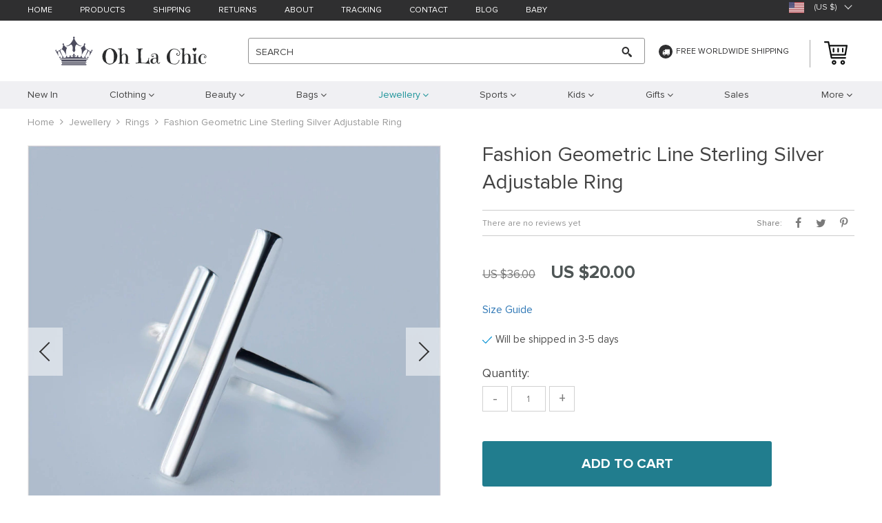

--- FILE ---
content_type: text/html; charset=UTF-8
request_url: https://ohlachic.com/fashion-geometric-line-sterling-silver-adjustable-ring/
body_size: 28214
content:
    <!DOCTYPE html>
<html lang="en-US" prefix="og: https://ogp.me/ns#" class="no-js" xmlns="http://www.w3.org/1999/html">
<head>
	<link rel="shortcut icon" href="//ohlachic.com/wp-content/uploads/2020/12/12583268495fc764737ddde8.53536185.png"/>
	<meta charset="UTF-8">
	<meta name="apple-mobile-web-app-capable" content="yes"/>
	<meta name="viewport" content="width=device-width, initial-scale=1.0, maximum-scale=1.0, user-scalable=no"/>
                <meta property="og:image" content="https://ohlachic.com/wp-content/uploads/2020/12/0-0651cb.jpeg"/>
            <meta property="og:image:width" content="768"/>
            <meta property="og:image:height" content="768"/>
        <title>Fashion Geometric Line Sterling Silver Adjustable Ring - Oh La Chic</title>
	<link  href="https://ohlachic.com/wp-content/themes/raphael/assets/css/head.css?ver=1.9.5" rel="stylesheet">



	<!--[if lt IE 9]>
	<script src="//html5shiv.googlecode.com/svn/trunk/html5.js"></script>
	<script src="//cdnjs.cloudflare.com/ajax/libs/respond.js/1.4.2/respond.js"></script>    <![endif]-->

	<link rel="dns-prefetch" href="//cdn.hu-manity.co" />
		<!-- Cookie Compliance -->
		<script type="text/javascript">var huOptions = {"appID":"ohlachiccom-2a615ba","currentLanguage":"en","blocking":false,"globalCookie":false};</script>
		<script type="text/javascript" src="https://cdn.hu-manity.co/hu-banner.min.js"></script>
<!-- Search Engine Optimization by Rank Math - https://rankmath.com/ -->
<meta name="description" content="Trendy and chic, this women&#039;s jewelry ring is a must-have. Its geometric ethereal shape has an adjustable form to fit your finger. Take it with you"/>
<meta name="robots" content="follow, index, max-snippet:-1, max-video-preview:-1, max-image-preview:large"/>
<link rel="canonical" href="https://ohlachic.com/fashion-geometric-line-sterling-silver-adjustable-ring/" />
<meta property="og:locale" content="en_US" />
<meta property="og:type" content="article" />
<meta property="og:title" content="Fashion Geometric Line Sterling Silver Adjustable Ring - Oh La Chic" />
<meta property="og:description" content="Trendy and chic, this women&#039;s jewelry ring is a must-have. Its geometric ethereal shape has an adjustable form to fit your finger. Take it with you" />
<meta property="og:url" content="https://ohlachic.com/fashion-geometric-line-sterling-silver-adjustable-ring/" />
<meta property="og:site_name" content="Oh La Chic" />
<meta property="article:publisher" content="https://www.facebook.com/ohlachic1" />
<meta property="og:image" content="https://ohlachic.com/wp-content/uploads/2020/12/0-0651cb.jpeg" />
<meta property="og:image:secure_url" content="https://ohlachic.com/wp-content/uploads/2020/12/0-0651cb.jpeg" />
<meta property="og:image:width" content="800" />
<meta property="og:image:height" content="800" />
<meta property="og:image:alt" content="0-0651cb.jpeg" />
<meta property="og:image:type" content="image/jpeg" />
<meta name="twitter:card" content="summary_large_image" />
<meta name="twitter:title" content="Fashion Geometric Line Sterling Silver Adjustable Ring - Oh La Chic" />
<meta name="twitter:description" content="Trendy and chic, this women&#039;s jewelry ring is a must-have. Its geometric ethereal shape has an adjustable form to fit your finger. Take it with you" />
<meta name="twitter:site" content="@OhLaChic1" />
<meta name="twitter:creator" content="@OhLaChic1" />
<meta name="twitter:image" content="https://ohlachic.com/wp-content/uploads/2020/12/0-0651cb.jpeg" />
<meta name="twitter:label1" content="Time to read" />
<meta name="twitter:data1" content="Less than a minute" />
<!-- /Rank Math WordPress SEO plugin -->

<link rel='dns-prefetch' href='//connect.facebook.net' />
<link rel="alternate" type="application/rss+xml" title="Oh La Chic &raquo; Fashion Geometric Line Sterling Silver Adjustable Ring Comments Feed" href="https://ohlachic.com/fashion-geometric-line-sterling-silver-adjustable-ring/feed/" />
<link rel='stylesheet' id='ttgallery-css' href='https://ohlachic.com/wp-content/themes/raphael/assets/css/ttgallery.css?ver=6.6.4' type='text/css' media='all' />
<link rel='stylesheet' id='single-product-tmpl-css' href='https://ohlachic.com/wp-content/themes/raphael/assets/css/single-product.css?ver=6.6.4' type='text/css' media='all' />
<link rel='stylesheet' id='rap_lity_css-css' href='https://ohlachic.com/wp-content/themes/raphael/assets/css/lity.min.css?ver=6.6.4' type='text/css' media='all' />
<link rel='stylesheet' id='wp-block-library-css' href='https://ohlachic.com/wp-includes/css/dist/block-library/style.min.css?ver=6.6.4' type='text/css' media='all' />
<style id='classic-theme-styles-inline-css' type='text/css'>
/*! This file is auto-generated */
.wp-block-button__link{color:#fff;background-color:#32373c;border-radius:9999px;box-shadow:none;text-decoration:none;padding:calc(.667em + 2px) calc(1.333em + 2px);font-size:1.125em}.wp-block-file__button{background:#32373c;color:#fff;text-decoration:none}
</style>
<style id='global-styles-inline-css' type='text/css'>
:root{--wp--preset--aspect-ratio--square: 1;--wp--preset--aspect-ratio--4-3: 4/3;--wp--preset--aspect-ratio--3-4: 3/4;--wp--preset--aspect-ratio--3-2: 3/2;--wp--preset--aspect-ratio--2-3: 2/3;--wp--preset--aspect-ratio--16-9: 16/9;--wp--preset--aspect-ratio--9-16: 9/16;--wp--preset--color--black: #000000;--wp--preset--color--cyan-bluish-gray: #abb8c3;--wp--preset--color--white: #ffffff;--wp--preset--color--pale-pink: #f78da7;--wp--preset--color--vivid-red: #cf2e2e;--wp--preset--color--luminous-vivid-orange: #ff6900;--wp--preset--color--luminous-vivid-amber: #fcb900;--wp--preset--color--light-green-cyan: #7bdcb5;--wp--preset--color--vivid-green-cyan: #00d084;--wp--preset--color--pale-cyan-blue: #8ed1fc;--wp--preset--color--vivid-cyan-blue: #0693e3;--wp--preset--color--vivid-purple: #9b51e0;--wp--preset--gradient--vivid-cyan-blue-to-vivid-purple: linear-gradient(135deg,rgba(6,147,227,1) 0%,rgb(155,81,224) 100%);--wp--preset--gradient--light-green-cyan-to-vivid-green-cyan: linear-gradient(135deg,rgb(122,220,180) 0%,rgb(0,208,130) 100%);--wp--preset--gradient--luminous-vivid-amber-to-luminous-vivid-orange: linear-gradient(135deg,rgba(252,185,0,1) 0%,rgba(255,105,0,1) 100%);--wp--preset--gradient--luminous-vivid-orange-to-vivid-red: linear-gradient(135deg,rgba(255,105,0,1) 0%,rgb(207,46,46) 100%);--wp--preset--gradient--very-light-gray-to-cyan-bluish-gray: linear-gradient(135deg,rgb(238,238,238) 0%,rgb(169,184,195) 100%);--wp--preset--gradient--cool-to-warm-spectrum: linear-gradient(135deg,rgb(74,234,220) 0%,rgb(151,120,209) 20%,rgb(207,42,186) 40%,rgb(238,44,130) 60%,rgb(251,105,98) 80%,rgb(254,248,76) 100%);--wp--preset--gradient--blush-light-purple: linear-gradient(135deg,rgb(255,206,236) 0%,rgb(152,150,240) 100%);--wp--preset--gradient--blush-bordeaux: linear-gradient(135deg,rgb(254,205,165) 0%,rgb(254,45,45) 50%,rgb(107,0,62) 100%);--wp--preset--gradient--luminous-dusk: linear-gradient(135deg,rgb(255,203,112) 0%,rgb(199,81,192) 50%,rgb(65,88,208) 100%);--wp--preset--gradient--pale-ocean: linear-gradient(135deg,rgb(255,245,203) 0%,rgb(182,227,212) 50%,rgb(51,167,181) 100%);--wp--preset--gradient--electric-grass: linear-gradient(135deg,rgb(202,248,128) 0%,rgb(113,206,126) 100%);--wp--preset--gradient--midnight: linear-gradient(135deg,rgb(2,3,129) 0%,rgb(40,116,252) 100%);--wp--preset--font-size--small: 13px;--wp--preset--font-size--medium: 20px;--wp--preset--font-size--large: 36px;--wp--preset--font-size--x-large: 42px;--wp--preset--spacing--20: 0.44rem;--wp--preset--spacing--30: 0.67rem;--wp--preset--spacing--40: 1rem;--wp--preset--spacing--50: 1.5rem;--wp--preset--spacing--60: 2.25rem;--wp--preset--spacing--70: 3.38rem;--wp--preset--spacing--80: 5.06rem;--wp--preset--shadow--natural: 6px 6px 9px rgba(0, 0, 0, 0.2);--wp--preset--shadow--deep: 12px 12px 50px rgba(0, 0, 0, 0.4);--wp--preset--shadow--sharp: 6px 6px 0px rgba(0, 0, 0, 0.2);--wp--preset--shadow--outlined: 6px 6px 0px -3px rgba(255, 255, 255, 1), 6px 6px rgba(0, 0, 0, 1);--wp--preset--shadow--crisp: 6px 6px 0px rgba(0, 0, 0, 1);}:where(.is-layout-flex){gap: 0.5em;}:where(.is-layout-grid){gap: 0.5em;}body .is-layout-flex{display: flex;}.is-layout-flex{flex-wrap: wrap;align-items: center;}.is-layout-flex > :is(*, div){margin: 0;}body .is-layout-grid{display: grid;}.is-layout-grid > :is(*, div){margin: 0;}:where(.wp-block-columns.is-layout-flex){gap: 2em;}:where(.wp-block-columns.is-layout-grid){gap: 2em;}:where(.wp-block-post-template.is-layout-flex){gap: 1.25em;}:where(.wp-block-post-template.is-layout-grid){gap: 1.25em;}.has-black-color{color: var(--wp--preset--color--black) !important;}.has-cyan-bluish-gray-color{color: var(--wp--preset--color--cyan-bluish-gray) !important;}.has-white-color{color: var(--wp--preset--color--white) !important;}.has-pale-pink-color{color: var(--wp--preset--color--pale-pink) !important;}.has-vivid-red-color{color: var(--wp--preset--color--vivid-red) !important;}.has-luminous-vivid-orange-color{color: var(--wp--preset--color--luminous-vivid-orange) !important;}.has-luminous-vivid-amber-color{color: var(--wp--preset--color--luminous-vivid-amber) !important;}.has-light-green-cyan-color{color: var(--wp--preset--color--light-green-cyan) !important;}.has-vivid-green-cyan-color{color: var(--wp--preset--color--vivid-green-cyan) !important;}.has-pale-cyan-blue-color{color: var(--wp--preset--color--pale-cyan-blue) !important;}.has-vivid-cyan-blue-color{color: var(--wp--preset--color--vivid-cyan-blue) !important;}.has-vivid-purple-color{color: var(--wp--preset--color--vivid-purple) !important;}.has-black-background-color{background-color: var(--wp--preset--color--black) !important;}.has-cyan-bluish-gray-background-color{background-color: var(--wp--preset--color--cyan-bluish-gray) !important;}.has-white-background-color{background-color: var(--wp--preset--color--white) !important;}.has-pale-pink-background-color{background-color: var(--wp--preset--color--pale-pink) !important;}.has-vivid-red-background-color{background-color: var(--wp--preset--color--vivid-red) !important;}.has-luminous-vivid-orange-background-color{background-color: var(--wp--preset--color--luminous-vivid-orange) !important;}.has-luminous-vivid-amber-background-color{background-color: var(--wp--preset--color--luminous-vivid-amber) !important;}.has-light-green-cyan-background-color{background-color: var(--wp--preset--color--light-green-cyan) !important;}.has-vivid-green-cyan-background-color{background-color: var(--wp--preset--color--vivid-green-cyan) !important;}.has-pale-cyan-blue-background-color{background-color: var(--wp--preset--color--pale-cyan-blue) !important;}.has-vivid-cyan-blue-background-color{background-color: var(--wp--preset--color--vivid-cyan-blue) !important;}.has-vivid-purple-background-color{background-color: var(--wp--preset--color--vivid-purple) !important;}.has-black-border-color{border-color: var(--wp--preset--color--black) !important;}.has-cyan-bluish-gray-border-color{border-color: var(--wp--preset--color--cyan-bluish-gray) !important;}.has-white-border-color{border-color: var(--wp--preset--color--white) !important;}.has-pale-pink-border-color{border-color: var(--wp--preset--color--pale-pink) !important;}.has-vivid-red-border-color{border-color: var(--wp--preset--color--vivid-red) !important;}.has-luminous-vivid-orange-border-color{border-color: var(--wp--preset--color--luminous-vivid-orange) !important;}.has-luminous-vivid-amber-border-color{border-color: var(--wp--preset--color--luminous-vivid-amber) !important;}.has-light-green-cyan-border-color{border-color: var(--wp--preset--color--light-green-cyan) !important;}.has-vivid-green-cyan-border-color{border-color: var(--wp--preset--color--vivid-green-cyan) !important;}.has-pale-cyan-blue-border-color{border-color: var(--wp--preset--color--pale-cyan-blue) !important;}.has-vivid-cyan-blue-border-color{border-color: var(--wp--preset--color--vivid-cyan-blue) !important;}.has-vivid-purple-border-color{border-color: var(--wp--preset--color--vivid-purple) !important;}.has-vivid-cyan-blue-to-vivid-purple-gradient-background{background: var(--wp--preset--gradient--vivid-cyan-blue-to-vivid-purple) !important;}.has-light-green-cyan-to-vivid-green-cyan-gradient-background{background: var(--wp--preset--gradient--light-green-cyan-to-vivid-green-cyan) !important;}.has-luminous-vivid-amber-to-luminous-vivid-orange-gradient-background{background: var(--wp--preset--gradient--luminous-vivid-amber-to-luminous-vivid-orange) !important;}.has-luminous-vivid-orange-to-vivid-red-gradient-background{background: var(--wp--preset--gradient--luminous-vivid-orange-to-vivid-red) !important;}.has-very-light-gray-to-cyan-bluish-gray-gradient-background{background: var(--wp--preset--gradient--very-light-gray-to-cyan-bluish-gray) !important;}.has-cool-to-warm-spectrum-gradient-background{background: var(--wp--preset--gradient--cool-to-warm-spectrum) !important;}.has-blush-light-purple-gradient-background{background: var(--wp--preset--gradient--blush-light-purple) !important;}.has-blush-bordeaux-gradient-background{background: var(--wp--preset--gradient--blush-bordeaux) !important;}.has-luminous-dusk-gradient-background{background: var(--wp--preset--gradient--luminous-dusk) !important;}.has-pale-ocean-gradient-background{background: var(--wp--preset--gradient--pale-ocean) !important;}.has-electric-grass-gradient-background{background: var(--wp--preset--gradient--electric-grass) !important;}.has-midnight-gradient-background{background: var(--wp--preset--gradient--midnight) !important;}.has-small-font-size{font-size: var(--wp--preset--font-size--small) !important;}.has-medium-font-size{font-size: var(--wp--preset--font-size--medium) !important;}.has-large-font-size{font-size: var(--wp--preset--font-size--large) !important;}.has-x-large-font-size{font-size: var(--wp--preset--font-size--x-large) !important;}
:where(.wp-block-post-template.is-layout-flex){gap: 1.25em;}:where(.wp-block-post-template.is-layout-grid){gap: 1.25em;}
:where(.wp-block-columns.is-layout-flex){gap: 2em;}:where(.wp-block-columns.is-layout-grid){gap: 2em;}
:root :where(.wp-block-pullquote){font-size: 1.5em;line-height: 1.6;}
</style>
<link rel='stylesheet' id='front-flag-css' href='//ohlachic.com/wp-content/plugins/alids/assets/front/css/flags.css?ver=1.9.2.1' type='text/css' media='all' />
<link rel='stylesheet' id='front-cart-css' href='//ohlachic.com/wp-content/plugins/alids/assets/front/css/shopping_cart.css?ver=1.9.2.1' type='text/css' media='all' />
<link rel='stylesheet' id='search-product-css' href='//ohlachic.com/wp-content/plugins/alids/assets/front/css/search-product.css?ver=1.9.2.1' type='text/css' media='all' />
<link rel='stylesheet' id='smart_paypal-css' href='//ohlachic.com/wp-content/plugins/alids/assets/front/css/smart_paypal.min.css?ver=1.9.2.1' type='text/css' media='all' />
<link rel="https://api.w.org/" href="https://ohlachic.com/wp-json/" /><link rel="EditURI" type="application/rsd+xml" title="RSD" href="https://ohlachic.com/xmlrpc.php?rsd" />
<meta name="generator" content="WordPress 6.6.4" />
<link rel='shortlink' href='https://ohlachic.com/?p=847' />
<link rel="alternate" title="oEmbed (JSON)" type="application/json+oembed" href="https://ohlachic.com/wp-json/oembed/1.0/embed?url=https%3A%2F%2Fohlachic.com%2Ffashion-geometric-line-sterling-silver-adjustable-ring%2F" />
<link rel="alternate" title="oEmbed (XML)" type="text/xml+oembed" href="https://ohlachic.com/wp-json/oembed/1.0/embed?url=https%3A%2F%2Fohlachic.com%2Ffashion-geometric-line-sterling-silver-adjustable-ring%2F&#038;format=xml" />

	<style>
			</style>
	<!-- Global site tag (gtag.js) - Google Analytics -->
<script async src="https://www.googletagmanager.com/gtag/js?id=G-QLV13KRT1X"></script>
<script>
  window.dataLayer = window.dataLayer || [];
  function gtag(){dataLayer.push(arguments);}
  gtag('js', new Date());

  gtag('config', 'G-QLV13KRT1X');
</script>

<script id="mcjs">!function(c,h,i,m,p){m=c.createElement(h),p=c.getElementsByTagName(h)[0],m.async=1,m.src=i,p.parentNode.insertBefore(m,p)}(document,"script","https://chimpstatic.com/mcjs-connected/js/users/493eb4937dfa4b129a2213b45/74a9e032cbe599b8ff9a0402d.js");</script>


<meta name="p:domain_verify" content="5eeec4649da0d1a3ae5cdd2e89019752"/>



<meta name="google-site-verification" content="c5JCeVj7jdS1-fPNLl5SgL3iQZ5huxvza5GNm89dH1U" />


<meta name="google-site-verification" content="GSunuH6amNl23BYNEGlWHsoHVPXrYYD8KZ27Xw7tPuc" />

<!-- Google Tag Manager -->
<script>(function(w,d,s,l,i){w[l]=w[l]||[];w[l].push({'gtm.start':
new Date().getTime(),event:'gtm.js'});var f=d.getElementsByTagName(s)[0],
j=d.createElement(s),dl=l!='dataLayer'?'&l='+l:'';j.async=true;j.src=
'https://www.googletagmanager.com/gtm.js?id='+i+dl;f.parentNode.insertBefore(j,f);
})(window,document,'script','dataLayer','GTM-P4QR58G');</script>
<!-- End Google Tag Manager -->


<!-- Pinterest Tag -->
<script>
!function(e){if(!window.pintrk){window.pintrk = function () {
window.pintrk.queue.push(Array.prototype.slice.call(arguments))};var
  n=window.pintrk;n.queue=[],n.version="3.0";var
  t=document.createElement("script");t.async=!0,t.src=e;var
  r=document.getElementsByTagName("script")[0];
  r.parentNode.insertBefore(t,r)}}("https://s.pinimg.com/ct/core.js");
pintrk('load', '2613636383747', {em: '<user_email_address>'});
pintrk('page');
</script>
<noscript>
<img height="1" width="1" style="display:none;" alt=""
  src="https://ct.pinterest.com/v3/?event=init&tid=2613636383747&pd[em]=<hashed_email_address>&noscript=1" />
</noscript>
<!-- end Pinterest Tag -->



<meta name="p:domain_verify" content="5eeec4649da0d1a3ae5cdd2e89019752"/>
        <link rel="preload" href="https://ohlachic.com/wp-content/themes/raphael/assets/fonts/ProximaNova-Regular.woff" as="font" type="font/woff" crossorigin>
    <link rel="preload" href="https://ohlachic.com/wp-content/themes/raphael/assets/fonts/ProximaNova-Bold.woff" as="font" type="font/woff" crossorigin>
    <link rel="preload" href="https://ohlachic.com/wp-content/themes/raphael/assets/fonts/ProximaNova-Semibold.woff" as="font" type="font/woff" crossorigin>
    <link rel="preload" href="https://ohlachic.com/wp-content/themes/raphael/assets/fonts/fontawesome-webfont.woff" as="font" type="font/woff" crossorigin>
    <script>
        ajaxurl = 'https://ohlachic.com/wp-admin/admin-ajax.php';
    </script>
    </head>

<body class="product-template-default single single-product postid-847 js-items-lazy-load js-show-pre-selected-variation cookies-not-set ">

<div class="js-slideout-menu" >
    <div class="mobile-menu  js-mobile-menu">
        <div class="head-menu">
            <div class="link-home">
                <a class="name-home" href="/">Home</a>
                <a class="name-menu">Menu</a>
            </div>
            <div class="btn-close js-btn-close"></div>
        </div>

        <div class="category-menu">
            <ul class="menu-list">
                <li id="menu-item-59" class="menu-item menu-item-type-taxonomy menu-item-object-product_cat menu-item-59"><a href="https://ohlachic.com/new-in/"><span>New In</span></a></li>
<li id="menu-item-60" class="menu-item menu-item-type-taxonomy menu-item-object-product_cat menu-item-has-children menu-item-60"><a href="https://ohlachic.com/clothing/"><span>Clothing</span></a>
<ul class="sub-menu">
	<li id="menu-item-63" class="menu-item menu-item-type-taxonomy menu-item-object-product_cat menu-item-63"><a href="https://ohlachic.com/dresses-clothing/"><span>Dresses</span></a></li>
	<li id="menu-item-68" class="menu-item menu-item-type-taxonomy menu-item-object-product_cat menu-item-68"><a href="https://ohlachic.com/skirts/"><span>Skirts</span></a></li>
	<li id="menu-item-62" class="menu-item menu-item-type-taxonomy menu-item-object-product_cat menu-item-62"><a href="https://ohlachic.com/blouses-shirts-clothing/"><span>Blouses &amp; Shirts</span></a></li>
	<li id="menu-item-72" class="menu-item menu-item-type-taxonomy menu-item-object-product_cat menu-item-72"><a href="https://ohlachic.com/tops-tees/"><span>Tops &amp; Tees</span></a></li>
	<li id="menu-item-70" class="menu-item menu-item-type-taxonomy menu-item-object-product_cat menu-item-70"><a href="https://ohlachic.com/sweaters-cardigans/"><span>Sweaters &amp; Cardigans</span></a></li>
	<li id="menu-item-64" class="menu-item menu-item-type-taxonomy menu-item-object-product_cat menu-item-64"><a href="https://ohlachic.com/hoodies-sweatshirts-clothing/"><span>Hoodies &amp; Sweatshirts</span></a></li>
	<li id="menu-item-65" class="menu-item menu-item-type-taxonomy menu-item-object-product_cat menu-item-65"><a href="https://ohlachic.com/jackets-coats/"><span>Jackets &amp; Coats</span></a></li>
	<li id="menu-item-61" class="menu-item menu-item-type-taxonomy menu-item-object-product_cat menu-item-61"><a href="https://ohlachic.com/blazers/"><span>Blazers</span></a></li>
	<li id="menu-item-67" class="menu-item menu-item-type-taxonomy menu-item-object-product_cat menu-item-67"><a href="https://ohlachic.com/pants-jeans/"><span>Pants &amp; Jeans</span></a></li>
	<li id="menu-item-66" class="menu-item menu-item-type-taxonomy menu-item-object-product_cat menu-item-66"><a href="https://ohlachic.com/lingerie-loungewear/"><span>Lingerie &amp; Loungewear</span></a></li>
	<li id="menu-item-71" class="menu-item menu-item-type-taxonomy menu-item-object-product_cat menu-item-71"><a href="https://ohlachic.com/swimwear-beachwear/"><span>Swimwear &amp; Beachwear</span></a></li>
	<li id="menu-item-2398" class="menu-item menu-item-type-taxonomy menu-item-object-product_cat menu-item-2398"><a href="https://ohlachic.com/clothing-set/"><span>Clothing Set</span></a></li>
</ul>
</li>
<li id="menu-item-103" class="menu-item menu-item-type-taxonomy menu-item-object-product_cat menu-item-has-children menu-item-103"><a href="https://ohlachic.com/beauty/"><span>Beauty</span></a>
<ul class="sub-menu">
	<li id="menu-item-105" class="menu-item menu-item-type-taxonomy menu-item-object-product_cat menu-item-105"><a href="https://ohlachic.com/hair-care/"><span>Hair Care</span></a></li>
	<li id="menu-item-106" class="menu-item menu-item-type-taxonomy menu-item-object-product_cat menu-item-106"><a href="https://ohlachic.com/skin-care/"><span>Skin Care</span></a></li>
	<li id="menu-item-104" class="menu-item menu-item-type-taxonomy menu-item-object-product_cat menu-item-104"><a href="https://ohlachic.com/accessories/"><span>Accessories</span></a></li>
</ul>
</li>
<li id="menu-item-107" class="menu-item menu-item-type-taxonomy menu-item-object-product_cat menu-item-has-children menu-item-107"><a href="https://ohlachic.com/bags/"><span>Bags</span></a>
<ul class="sub-menu">
	<li id="menu-item-111" class="menu-item menu-item-type-taxonomy menu-item-object-product_cat menu-item-111"><a href="https://ohlachic.com/handbags/"><span>Handbags</span></a></li>
	<li id="menu-item-112" class="menu-item menu-item-type-taxonomy menu-item-object-product_cat menu-item-112"><a href="https://ohlachic.com/shoulder-bags/"><span>Shoulder Bags</span></a></li>
	<li id="menu-item-109" class="menu-item menu-item-type-taxonomy menu-item-object-product_cat menu-item-109"><a href="https://ohlachic.com/clutches/"><span>Clutches</span></a></li>
	<li id="menu-item-110" class="menu-item menu-item-type-taxonomy menu-item-object-product_cat menu-item-110"><a href="https://ohlachic.com/cross-body-waist-bags/"><span>Cross Body &amp; Waist Bags</span></a></li>
	<li id="menu-item-113" class="menu-item menu-item-type-taxonomy menu-item-object-product_cat menu-item-113"><a href="https://ohlachic.com/travel-bags/"><span>Travel Bags</span></a></li>
	<li id="menu-item-108" class="menu-item menu-item-type-taxonomy menu-item-object-product_cat menu-item-108"><a href="https://ohlachic.com/backpacks-bags/"><span>Backpacks</span></a></li>
	<li id="menu-item-115" class="menu-item menu-item-type-taxonomy menu-item-object-product_cat menu-item-115"><a href="https://ohlachic.com/wallets-cardholders/"><span>Wallets &amp; Cardholders</span></a></li>
</ul>
</li>
<li id="menu-item-116" class="menu-item menu-item-type-taxonomy menu-item-object-product_cat current-product-ancestor current-menu-parent current-product-parent menu-item-has-children menu-item-116"><a href="https://ohlachic.com/jewellery/"><span>Jewellery</span></a>
<ul class="sub-menu">
	<li id="menu-item-122" class="menu-item menu-item-type-taxonomy menu-item-object-product_cat menu-item-122"><a href="https://ohlachic.com/necklaces/"><span>Necklaces</span></a></li>
	<li id="menu-item-120" class="menu-item menu-item-type-taxonomy menu-item-object-product_cat menu-item-120"><a href="https://ohlachic.com/earrings/"><span>Earrings</span></a></li>
	<li id="menu-item-123" class="menu-item menu-item-type-taxonomy menu-item-object-product_cat current-product-ancestor current-menu-parent current-product-parent menu-item-123"><a href="https://ohlachic.com/rings/"><span>Rings</span></a></li>
	<li id="menu-item-118" class="menu-item menu-item-type-taxonomy menu-item-object-product_cat menu-item-118"><a href="https://ohlachic.com/bracelets-bangles/"><span>Bracelets &amp; Bangles</span></a></li>
	<li id="menu-item-121" class="menu-item menu-item-type-taxonomy menu-item-object-product_cat menu-item-121"><a href="https://ohlachic.com/hair-jewellery/"><span>Hair Jewellery</span></a></li>
	<li id="menu-item-119" class="menu-item menu-item-type-taxonomy menu-item-object-product_cat menu-item-119"><a href="https://ohlachic.com/brooches/"><span>Brooches</span></a></li>
</ul>
</li>
<li id="menu-item-124" class="menu-item menu-item-type-taxonomy menu-item-object-product_cat menu-item-has-children menu-item-124"><a href="https://ohlachic.com/sports-2/"><span>Sports</span></a>
<ul class="sub-menu">
	<li id="menu-item-129" class="menu-item menu-item-type-taxonomy menu-item-object-product_cat menu-item-129"><a href="https://ohlachic.com/yoga/"><span>Yoga</span></a></li>
	<li id="menu-item-127" class="menu-item menu-item-type-taxonomy menu-item-object-product_cat menu-item-127"><a href="https://ohlachic.com/sports-clothing-sets/"><span>Sports Clothing Sets</span></a></li>
	<li id="menu-item-126" class="menu-item menu-item-type-taxonomy menu-item-object-product_cat menu-item-126"><a href="https://ohlachic.com/sports-bras/"><span>Sports Bras</span></a></li>
	<li id="menu-item-133" class="menu-item menu-item-type-taxonomy menu-item-object-product_cat menu-item-133"><a href="https://ohlachic.com/pants-leggings/"><span>Pants &amp; Leggings</span></a></li>
	<li id="menu-item-125" class="menu-item menu-item-type-taxonomy menu-item-object-product_cat menu-item-125"><a href="https://ohlachic.com/shorts-skirts/"><span>Shorts &amp; Skirts</span></a></li>
	<li id="menu-item-128" class="menu-item menu-item-type-taxonomy menu-item-object-product_cat menu-item-128"><a href="https://ohlachic.com/tops-t-shirts/"><span>Tops &amp; T-Shirts</span></a></li>
	<li id="menu-item-130" class="menu-item menu-item-type-taxonomy menu-item-object-product_cat menu-item-130"><a href="https://ohlachic.com/gloves-caps-headbands/"><span>Gloves &amp; Caps &amp; Headbands</span></a></li>
</ul>
</li>
<li id="menu-item-73" class="menu-item menu-item-type-taxonomy menu-item-object-product_cat menu-item-has-children menu-item-73"><a href="https://ohlachic.com/kids/"><span>Kids</span></a>
<ul class="sub-menu">
	<li id="menu-item-74" class="menu-item menu-item-type-taxonomy menu-item-object-product_cat menu-item-has-children menu-item-74"><a href="https://ohlachic.com/girls/"><span>Girls</span></a>
	<ul class="sub-menu">
		<li id="menu-item-77" class="menu-item menu-item-type-taxonomy menu-item-object-product_cat menu-item-77"><a href="https://ohlachic.com/dresses/"><span>Dresses</span></a></li>
		<li id="menu-item-80" class="menu-item menu-item-type-taxonomy menu-item-object-product_cat menu-item-80"><a href="https://ohlachic.com/jumpsuits/"><span>Jumpsuits</span></a></li>
		<li id="menu-item-78" class="menu-item menu-item-type-taxonomy menu-item-object-product_cat menu-item-78"><a href="https://ohlachic.com/hoodies-sweatshirts/"><span>Hoodies &amp; Sweatshirts</span></a></li>
		<li id="menu-item-83" class="menu-item menu-item-type-taxonomy menu-item-object-product_cat menu-item-83"><a href="https://ohlachic.com/pullovers-cardigans-sweaters/"><span>Pullovers &amp; Cardigans &amp; Sweaters</span></a></li>
		<li id="menu-item-76" class="menu-item menu-item-type-taxonomy menu-item-object-product_cat menu-item-76"><a href="https://ohlachic.com/blouses-shirts/"><span>Blouses &amp; Shirts</span></a></li>
		<li id="menu-item-79" class="menu-item menu-item-type-taxonomy menu-item-object-product_cat menu-item-79"><a href="https://ohlachic.com/jeans-pants/"><span>Jeans &amp; Pants</span></a></li>
		<li id="menu-item-81" class="menu-item menu-item-type-taxonomy menu-item-object-product_cat menu-item-81"><a href="https://ohlachic.com/leggings-socks-tights/"><span>Leggings, Socks &amp; Tights</span></a></li>
		<li id="menu-item-86" class="menu-item menu-item-type-taxonomy menu-item-object-product_cat menu-item-86"><a href="https://ohlachic.com/sports/"><span>Sports</span></a></li>
		<li id="menu-item-82" class="menu-item menu-item-type-taxonomy menu-item-object-product_cat menu-item-82"><a href="https://ohlachic.com/outerwear-coats/"><span>Outerwear &amp; Coats</span></a></li>
		<li id="menu-item-75" class="menu-item menu-item-type-taxonomy menu-item-object-product_cat menu-item-75"><a href="https://ohlachic.com/bags-backpacks/"><span>Bags &amp; Backpacks</span></a></li>
		<li id="menu-item-84" class="menu-item menu-item-type-taxonomy menu-item-object-product_cat menu-item-84"><a href="https://ohlachic.com/sleepwear/"><span>Sleepwear</span></a></li>
		<li id="menu-item-88" class="menu-item menu-item-type-taxonomy menu-item-object-product_cat menu-item-88"><a href="https://ohlachic.com/toys/"><span>Toys</span></a></li>
	</ul>
</li>
	<li id="menu-item-89" class="menu-item menu-item-type-taxonomy menu-item-object-product_cat menu-item-has-children menu-item-89"><a href="https://ohlachic.com/boys/"><span>Boys</span></a>
	<ul class="sub-menu">
		<li id="menu-item-91" class="menu-item menu-item-type-taxonomy menu-item-object-product_cat menu-item-91"><a href="https://ohlachic.com/clothing-sets/"><span>Clothing Sets</span></a></li>
		<li id="menu-item-98" class="menu-item menu-item-type-taxonomy menu-item-object-product_cat menu-item-98"><a href="https://ohlachic.com/sports-boys/"><span>Sports</span></a></li>
		<li id="menu-item-92" class="menu-item menu-item-type-taxonomy menu-item-object-product_cat menu-item-92"><a href="https://ohlachic.com/hoodies-sweatshirts-boys/"><span>Hoodies &amp; Sweatshirts</span></a></li>
		<li id="menu-item-93" class="menu-item menu-item-type-taxonomy menu-item-object-product_cat menu-item-93"><a href="https://ohlachic.com/jeans-pants-shorts-boys/"><span>Jeans &amp; Pants &amp; Shorts</span></a></li>
		<li id="menu-item-94" class="menu-item menu-item-type-taxonomy menu-item-object-product_cat menu-item-94"><a href="https://ohlachic.com/outwear-coats/"><span>Outwear &amp; Coats</span></a></li>
		<li id="menu-item-100" class="menu-item menu-item-type-taxonomy menu-item-object-product_cat menu-item-100"><a href="https://ohlachic.com/sweaters-pullovers/"><span>Sweaters &amp; Pullovers</span></a></li>
		<li id="menu-item-96" class="menu-item menu-item-type-taxonomy menu-item-object-product_cat menu-item-96"><a href="https://ohlachic.com/sleepwear-boys/"><span>Sleepwear</span></a></li>
		<li id="menu-item-99" class="menu-item menu-item-type-taxonomy menu-item-object-product_cat menu-item-99"><a href="https://ohlachic.com/suits-blazers/"><span>Suits &amp; Blazers</span></a></li>
		<li id="menu-item-90" class="menu-item menu-item-type-taxonomy menu-item-object-product_cat menu-item-90"><a href="https://ohlachic.com/backpacks/"><span>Backpacks</span></a></li>
		<li id="menu-item-101" class="menu-item menu-item-type-taxonomy menu-item-object-product_cat menu-item-101"><a href="https://ohlachic.com/toys-boys/"><span>Toys</span></a></li>
	</ul>
</li>
	<li id="menu-item-2385" class="menu-item menu-item-type-taxonomy menu-item-object-product_cat menu-item-2385"><a href="https://ohlachic.com/baby/"><span>Baby</span></a></li>
</ul>
</li>
<li id="menu-item-141" class="menu-item menu-item-type-taxonomy menu-item-object-product_cat menu-item-has-children menu-item-141"><a href="https://ohlachic.com/gifts/"><span>Gifts</span></a>
<ul class="sub-menu">
	<li id="menu-item-143" class="menu-item menu-item-type-taxonomy menu-item-object-product_cat menu-item-143"><a href="https://ohlachic.com/gifts-for-her/"><span>Gifts for Her</span></a></li>
	<li id="menu-item-144" class="menu-item menu-item-type-taxonomy menu-item-object-product_cat menu-item-144"><a href="https://ohlachic.com/gifts-for-him/"><span>Gifts for Him</span></a></li>
	<li id="menu-item-145" class="menu-item menu-item-type-taxonomy menu-item-object-product_cat menu-item-145"><a href="https://ohlachic.com/gifts-for-kids/"><span>Gifts for Kids</span></a></li>
	<li id="menu-item-146" class="menu-item menu-item-type-taxonomy menu-item-object-product_cat menu-item-146"><a href="https://ohlachic.com/gifts-for-pets/"><span>Gifts for Pets</span></a></li>
	<li id="menu-item-142" class="menu-item menu-item-type-taxonomy menu-item-object-product_cat menu-item-142"><a href="https://ohlachic.com/gadgets/"><span>Gadgets</span></a></li>
</ul>
</li>
<li id="menu-item-147" class="menu-item menu-item-type-taxonomy menu-item-object-product_cat menu-item-147"><a href="https://ohlachic.com/sales/"><span>Sales</span></a></li>
<li id="menu-item-134" class="menu-item menu-item-type-taxonomy menu-item-object-product_cat menu-item-has-children menu-item-134"><a href="https://ohlachic.com/home-deco/"><span>Home &amp; Deco</span></a>
<ul class="sub-menu">
	<li id="menu-item-139" class="menu-item menu-item-type-taxonomy menu-item-object-product_cat menu-item-139"><a href="https://ohlachic.com/home-decor/"><span>Home Decor</span></a></li>
	<li id="menu-item-135" class="menu-item menu-item-type-taxonomy menu-item-object-product_cat menu-item-135"><a href="https://ohlachic.com/bedding-sets/"><span>Bedding Sets</span></a></li>
	<li id="menu-item-136" class="menu-item menu-item-type-taxonomy menu-item-object-product_cat menu-item-136"><a href="https://ohlachic.com/blankets/"><span>Blankets</span></a></li>
	<li id="menu-item-149" class="menu-item menu-item-type-taxonomy menu-item-object-product_cat menu-item-149"><a href="https://ohlachic.com/pillowcases/"><span>Pillowcases</span></a></li>
	<li id="menu-item-138" class="menu-item menu-item-type-taxonomy menu-item-object-product_cat menu-item-138"><a href="https://ohlachic.com/girls-room-decor/"><span>Girls&#8217; Room Decor</span></a></li>
	<li id="menu-item-137" class="menu-item menu-item-type-taxonomy menu-item-object-product_cat menu-item-137"><a href="https://ohlachic.com/boys-room-decor/"><span>Boys&#8217; Room Decor</span></a></li>
	<li id="menu-item-148" class="menu-item menu-item-type-taxonomy menu-item-object-product_cat menu-item-148"><a href="https://ohlachic.com/kitchen-accessories/"><span>Kitchen Accessories</span></a></li>
	<li id="menu-item-140" class="menu-item menu-item-type-taxonomy menu-item-object-product_cat menu-item-140"><a href="https://ohlachic.com/home-gadgets/"><span>Home Gadgets</span></a></li>
</ul>
</li>
<li id="menu-item-55" class="menu-item menu-item-type-taxonomy menu-item-object-product_cat menu-item-has-children menu-item-55"><a href="https://ohlachic.com/collections/"><span>Collections</span></a>
<ul class="sub-menu">
	<li id="menu-item-56" class="menu-item menu-item-type-taxonomy menu-item-object-product_cat menu-item-56"><a href="https://ohlachic.com/christmas/"><span>Christmas</span></a></li>
	<li id="menu-item-57" class="menu-item menu-item-type-taxonomy menu-item-object-product_cat menu-item-57"><a href="https://ohlachic.com/easter/"><span>Easter</span></a></li>
	<li id="menu-item-58" class="menu-item menu-item-type-taxonomy menu-item-object-product_cat menu-item-58"><a href="https://ohlachic.com/womens-day/"><span>Women&#8217;s Day</span></a></li>
</ul>
</li>
<li id="menu-item-2396" class="menu-item menu-item-type-taxonomy menu-item-object-product_cat menu-item-2396"><a href="https://ohlachic.com/clothing-set/"><span>Clothing Set</span></a></li>
<li id="menu-item-2397" class="menu-item menu-item-type-taxonomy menu-item-object-product_cat menu-item-2397"><a href="https://ohlachic.com/clothing/"><span>Clothing</span></a></li>
            </ul>
        </div>
        <div class="pages-menu">
	        <ul><li id="menu-item-25" class="menu-item menu-item-type-custom menu-item-object-custom menu-item-home menu-item-25"><a href="https://ohlachic.com/">Home</a></li>
<li id="menu-item-26" class="menu-item menu-item-type-custom menu-item-object-custom menu-item-26"><a href="https://ohlachic.com/product/">Products</a></li>
<li id="menu-item-27" class="menu-item menu-item-type-custom menu-item-object-custom menu-item-27"><a href="https://ohlachic.com/shipping-delivery/">Shipping</a></li>
<li id="menu-item-28" class="menu-item menu-item-type-custom menu-item-object-custom menu-item-28"><a href="https://ohlachic.com/refund-policy/">Returns</a></li>
<li id="menu-item-29" class="menu-item menu-item-type-custom menu-item-object-custom menu-item-29"><a href="https://ohlachic.com/about-us/">About</a></li>
<li id="menu-item-30" class="menu-item menu-item-type-custom menu-item-object-custom menu-item-30"><a href="https://ohlachic.com/track-your-order/">Tracking</a></li>
<li id="menu-item-31" class="menu-item menu-item-type-custom menu-item-object-custom menu-item-31"><a href="https://ohlachic.com/contact-us/">Contact</a></li>
<li id="menu-item-329" class="menu-item menu-item-type-post_type menu-item-object-page current_page_parent menu-item-329"><a href="https://ohlachic.com/blog/">Blog</a></li>
<li id="menu-item-1597" class="menu-item menu-item-type-taxonomy menu-item-object-product_cat menu-item-1597"><a href="https://ohlachic.com/baby/">Baby</a></li>
</ul>        </div>
    </div>
</div>

<div class="wrap js-slideout-panel">
    <div class="top-panel">
        <div class="container">
            <div class="row mobile-top-panel desktop-top-panel">
                <div class="col-xs-60">
                    <div class="pages-menu">
                        <ul><li class="menu-item menu-item-type-custom menu-item-object-custom menu-item-home menu-item-25"><a href="https://ohlachic.com/">Home</a></li>
<li class="menu-item menu-item-type-custom menu-item-object-custom menu-item-26"><a href="https://ohlachic.com/product/">Products</a></li>
<li class="menu-item menu-item-type-custom menu-item-object-custom menu-item-27"><a href="https://ohlachic.com/shipping-delivery/">Shipping</a></li>
<li class="menu-item menu-item-type-custom menu-item-object-custom menu-item-28"><a href="https://ohlachic.com/refund-policy/">Returns</a></li>
<li class="menu-item menu-item-type-custom menu-item-object-custom menu-item-29"><a href="https://ohlachic.com/about-us/">About</a></li>
<li class="menu-item menu-item-type-custom menu-item-object-custom menu-item-30"><a href="https://ohlachic.com/track-your-order/">Tracking</a></li>
<li class="menu-item menu-item-type-custom menu-item-object-custom menu-item-31"><a href="https://ohlachic.com/contact-us/">Contact</a></li>
<li class="menu-item menu-item-type-post_type menu-item-object-page current_page_parent menu-item-329"><a href="https://ohlachic.com/blog/">Blog</a></li>
<li class="menu-item menu-item-type-taxonomy menu-item-object-product_cat menu-item-1597"><a href="https://ohlachic.com/baby/">Baby</a></li>
</ul>                    </div>
                    <div class="text-shipping">
                        <i class="icon-truck"></i>Free Worldwide Shipping                    </div>
                    <div class="top-right">
		                <div class="box-active">
			                                        </div>

                                                    <div class="box-active box-active-currency">
                                    <div class="ttdropdown dropdown_currency" >
        <span class="ttdropdown-toggle load_currency" ajax_update="currency"></span>
        <ul class="ttdropdown-menu load_currency_target" role="menu"></ul>
    </div>
                                </div>
                        
                    </div>
                </div>
            </div>
        </div>
    </div>

	<header>
        <div class="container">
            <div class="mobile-header desc-header">
                <button type="button" class="visible-xs visible-sm navbar-toggle js-toggle-menu">
                    <span class="sr-only">Toggle navigation</span> <span class="icon-bar"></span>
                    <span class="icon-bar"></span> <span class="icon-bar"></span>
                </button>
                <div class="wrap box">
                    <div class="box-logo">
                         <div class="logo-box">
                    <div class="logo">
                        <a href="https://ohlachic.com"><img src="//ohlachic.com/wp-content/uploads/2020/12/14929436275fc76474594b60.34525577.svg?1000" alt=""></a>
                    </div>
                </div>                    </div>
                    <div class="search-wrap">
                        <div class="box box-search">
                            <form method="GET" action="https://ohlachic.com/" class="search-post">
                        <input class="js-autocomplete-search" autocomplete="off" type="text" id="s" value="" name="s"
                               placeholder="" required>
                        <button type="submit"><span></span></button>
                        <span class="clear"></span>
                        <label class="hidden-xs">SEARCH</label> 
                    </form>                        </div>
                    </div>
                    <div class="text-shipping hidden-xs">
                        <i class="icon-truck"></i>Free Worldwide Shipping                    </div>
                    <div class="box-cart">
                        <div class="cart">
                    <a href="https://ohlachic.com/cart/">
                        <span class="cart__icon">
                            <svg version="1.1" xmlns="http://www.w3.org/2000/svg" xmlns:xlink="http://www.w3.org/1999/xlink" x="0px" y="0px"
	 viewBox="0 0 34 34" xml:space="preserve">
<g>
	<path d="M31.8,19.8L34,6.5c0.1-0.3,0-0.7-0.2-0.9c-0.2-0.2-0.5-0.4-0.8-0.4H8.2L7.4,0.9C7.3,0.4,6.8,0,6.3,0H1.1
		C0.5,0,0,0.5,0,1.1s0.5,1.1,1.1,1.1h4.3l0.8,4.3l0,0l1.3,6.7l2.1,11.1c0.1,0.5,0.6,0.9,1.1,0.9h20c0.6,0,1.1-0.5,1.1-1.1
		s-0.5-1.1-1.1-1.1H11.6l-0.4-2.2h19.5C31.3,20.7,31.7,20.3,31.8,19.8z M10.8,18.5L8.6,7.4h23l-1.9,11.1
		C29.8,18.5,10.8,18.5,10.8,18.5z"/>
	<path class="icon-cart" d="M14.4,27.4c-1.8,0-3.3,1.5-3.3,3.3s1.5,3.3,3.3,3.3s3.3-1.5,3.3-3.3S16.3,27.4,14.4,27.4z M14.4,31.8
		c-0.6,0-1.1-0.5-1.1-1.1s0.5-1.1,1.1-1.1s1.1,0.5,1.1,1.1S15,31.8,14.4,31.8z"/>
	<path class="icon-cart" d="M27,27.4c-1.8,0-3.3,1.5-3.3,3.3S25.2,34,27,34s3.3-1.5,3.3-3.3S28.8,27.4,27,27.4z M27,31.8
		c-0.6,0-1.1-0.5-1.1-1.1s0.5-1.1,1.1-1.1s1.1,0.5,1.1,1.1S27.6,31.8,27,31.8z"/>
	<path class="icon-cart" d="M20.3,9.6c-0.6,0-1.1,0.5-1.1,1.1v4.4c0,0.6,0.5,1.1,1.1,1.1s1.1-0.5,1.1-1.1v-4.4C21.5,10.1,21,9.6,20.3,9.6z
		"/>
	<path class="icon-cart" d="M27,9.6c-0.6,0-1.1,0.5-1.1,1.1v4.4c0,0.6,0.5,1.1,1.1,1.1s1.1-0.5,1.1-1.1v-4.4C28.1,10.1,27.6,9.6,27,9.6z"
		/>
	<path class="icon-cart" d="M13.7,9.6c-0.6,0-1.1,0.5-1.1,1.1v4.4c0,0.6,0.5,1.1,1.1,1.1s1.1-0.5,1.1-1.1v-4.4
		C14.8,10.1,14.3,9.6,13.7,9.6z"/>
</g>
</svg>
                        </span>
                        <span style="display: none" class="count_item" data-cart="quantity"></span>
                        <span data-cart="pluralize_items"></span>
                    </a>
               </div>                    </div>

                </div>
            </div>
        </div>
        <div class="categories-menu hidden-sm hidden-xs">
            <div class="container">
                <div class="row">
                    <div class="categories-menu-box col-xs-60">
                        <ul class="categories-menu-line">
					        <li class="menu-item menu-item-type-taxonomy menu-item-object-product_cat menu-item-59"><a href="https://ohlachic.com/new-in/"><span>New In</span></a></li>
<li class="menu-item menu-item-type-taxonomy menu-item-object-product_cat menu-item-has-children menu-item-60"><a href="https://ohlachic.com/clothing/"><span>Clothing</span></a>
<ul class="sub-menu">
	<li class="menu-item menu-item-type-taxonomy menu-item-object-product_cat menu-item-63"><a href="https://ohlachic.com/dresses-clothing/"><span>Dresses</span></a></li>
	<li class="menu-item menu-item-type-taxonomy menu-item-object-product_cat menu-item-68"><a href="https://ohlachic.com/skirts/"><span>Skirts</span></a></li>
	<li class="menu-item menu-item-type-taxonomy menu-item-object-product_cat menu-item-62"><a href="https://ohlachic.com/blouses-shirts-clothing/"><span>Blouses &amp; Shirts</span></a></li>
	<li class="menu-item menu-item-type-taxonomy menu-item-object-product_cat menu-item-72"><a href="https://ohlachic.com/tops-tees/"><span>Tops &amp; Tees</span></a></li>
	<li class="menu-item menu-item-type-taxonomy menu-item-object-product_cat menu-item-70"><a href="https://ohlachic.com/sweaters-cardigans/"><span>Sweaters &amp; Cardigans</span></a></li>
	<li class="menu-item menu-item-type-taxonomy menu-item-object-product_cat menu-item-64"><a href="https://ohlachic.com/hoodies-sweatshirts-clothing/"><span>Hoodies &amp; Sweatshirts</span></a></li>
	<li class="menu-item menu-item-type-taxonomy menu-item-object-product_cat menu-item-65"><a href="https://ohlachic.com/jackets-coats/"><span>Jackets &amp; Coats</span></a></li>
	<li class="menu-item menu-item-type-taxonomy menu-item-object-product_cat menu-item-61"><a href="https://ohlachic.com/blazers/"><span>Blazers</span></a></li>
	<li class="menu-item menu-item-type-taxonomy menu-item-object-product_cat menu-item-67"><a href="https://ohlachic.com/pants-jeans/"><span>Pants &amp; Jeans</span></a></li>
	<li class="menu-item menu-item-type-taxonomy menu-item-object-product_cat menu-item-66"><a href="https://ohlachic.com/lingerie-loungewear/"><span>Lingerie &amp; Loungewear</span></a></li>
	<li class="menu-item menu-item-type-taxonomy menu-item-object-product_cat menu-item-71"><a href="https://ohlachic.com/swimwear-beachwear/"><span>Swimwear &amp; Beachwear</span></a></li>
	<li class="menu-item menu-item-type-taxonomy menu-item-object-product_cat menu-item-2398"><a href="https://ohlachic.com/clothing-set/"><span>Clothing Set</span></a></li>
</ul>
</li>
<li class="menu-item menu-item-type-taxonomy menu-item-object-product_cat menu-item-has-children menu-item-103"><a href="https://ohlachic.com/beauty/"><span>Beauty</span></a>
<ul class="sub-menu">
	<li class="menu-item menu-item-type-taxonomy menu-item-object-product_cat menu-item-105"><a href="https://ohlachic.com/hair-care/"><span>Hair Care</span></a></li>
	<li class="menu-item menu-item-type-taxonomy menu-item-object-product_cat menu-item-106"><a href="https://ohlachic.com/skin-care/"><span>Skin Care</span></a></li>
	<li class="menu-item menu-item-type-taxonomy menu-item-object-product_cat menu-item-104"><a href="https://ohlachic.com/accessories/"><span>Accessories</span></a></li>
</ul>
</li>
<li class="menu-item menu-item-type-taxonomy menu-item-object-product_cat menu-item-has-children menu-item-107"><a href="https://ohlachic.com/bags/"><span>Bags</span></a>
<ul class="sub-menu">
	<li class="menu-item menu-item-type-taxonomy menu-item-object-product_cat menu-item-111"><a href="https://ohlachic.com/handbags/"><span>Handbags</span></a></li>
	<li class="menu-item menu-item-type-taxonomy menu-item-object-product_cat menu-item-112"><a href="https://ohlachic.com/shoulder-bags/"><span>Shoulder Bags</span></a></li>
	<li class="menu-item menu-item-type-taxonomy menu-item-object-product_cat menu-item-109"><a href="https://ohlachic.com/clutches/"><span>Clutches</span></a></li>
	<li class="menu-item menu-item-type-taxonomy menu-item-object-product_cat menu-item-110"><a href="https://ohlachic.com/cross-body-waist-bags/"><span>Cross Body &amp; Waist Bags</span></a></li>
	<li class="menu-item menu-item-type-taxonomy menu-item-object-product_cat menu-item-113"><a href="https://ohlachic.com/travel-bags/"><span>Travel Bags</span></a></li>
	<li class="menu-item menu-item-type-taxonomy menu-item-object-product_cat menu-item-108"><a href="https://ohlachic.com/backpacks-bags/"><span>Backpacks</span></a></li>
	<li class="menu-item menu-item-type-taxonomy menu-item-object-product_cat menu-item-115"><a href="https://ohlachic.com/wallets-cardholders/"><span>Wallets &amp; Cardholders</span></a></li>
</ul>
</li>
<li class="menu-item menu-item-type-taxonomy menu-item-object-product_cat current-product-ancestor current-menu-parent current-product-parent menu-item-has-children menu-item-116"><a href="https://ohlachic.com/jewellery/"><span>Jewellery</span></a>
<ul class="sub-menu">
	<li class="menu-item menu-item-type-taxonomy menu-item-object-product_cat menu-item-122"><a href="https://ohlachic.com/necklaces/"><span>Necklaces</span></a></li>
	<li class="menu-item menu-item-type-taxonomy menu-item-object-product_cat menu-item-120"><a href="https://ohlachic.com/earrings/"><span>Earrings</span></a></li>
	<li class="menu-item menu-item-type-taxonomy menu-item-object-product_cat current-product-ancestor current-menu-parent current-product-parent menu-item-123"><a href="https://ohlachic.com/rings/"><span>Rings</span></a></li>
	<li class="menu-item menu-item-type-taxonomy menu-item-object-product_cat menu-item-118"><a href="https://ohlachic.com/bracelets-bangles/"><span>Bracelets &amp; Bangles</span></a></li>
	<li class="menu-item menu-item-type-taxonomy menu-item-object-product_cat menu-item-121"><a href="https://ohlachic.com/hair-jewellery/"><span>Hair Jewellery</span></a></li>
	<li class="menu-item menu-item-type-taxonomy menu-item-object-product_cat menu-item-119"><a href="https://ohlachic.com/brooches/"><span>Brooches</span></a></li>
</ul>
</li>
<li class="menu-item menu-item-type-taxonomy menu-item-object-product_cat menu-item-has-children menu-item-124"><a href="https://ohlachic.com/sports-2/"><span>Sports</span></a>
<ul class="sub-menu">
	<li class="menu-item menu-item-type-taxonomy menu-item-object-product_cat menu-item-129"><a href="https://ohlachic.com/yoga/"><span>Yoga</span></a></li>
	<li class="menu-item menu-item-type-taxonomy menu-item-object-product_cat menu-item-127"><a href="https://ohlachic.com/sports-clothing-sets/"><span>Sports Clothing Sets</span></a></li>
	<li class="menu-item menu-item-type-taxonomy menu-item-object-product_cat menu-item-126"><a href="https://ohlachic.com/sports-bras/"><span>Sports Bras</span></a></li>
	<li class="menu-item menu-item-type-taxonomy menu-item-object-product_cat menu-item-133"><a href="https://ohlachic.com/pants-leggings/"><span>Pants &amp; Leggings</span></a></li>
	<li class="menu-item menu-item-type-taxonomy menu-item-object-product_cat menu-item-125"><a href="https://ohlachic.com/shorts-skirts/"><span>Shorts &amp; Skirts</span></a></li>
	<li class="menu-item menu-item-type-taxonomy menu-item-object-product_cat menu-item-128"><a href="https://ohlachic.com/tops-t-shirts/"><span>Tops &amp; T-Shirts</span></a></li>
	<li class="menu-item menu-item-type-taxonomy menu-item-object-product_cat menu-item-130"><a href="https://ohlachic.com/gloves-caps-headbands/"><span>Gloves &amp; Caps &amp; Headbands</span></a></li>
</ul>
</li>
<li class="menu-item menu-item-type-taxonomy menu-item-object-product_cat menu-item-has-children menu-item-73"><a href="https://ohlachic.com/kids/"><span>Kids</span></a>
<ul class="sub-menu">
	<li class="menu-item menu-item-type-taxonomy menu-item-object-product_cat menu-item-has-children menu-item-74"><a href="https://ohlachic.com/girls/"><span>Girls</span></a>
	<ul class="sub-menu">
		<li class="menu-item menu-item-type-taxonomy menu-item-object-product_cat menu-item-77"><a href="https://ohlachic.com/dresses/"><span>Dresses</span></a></li>
		<li class="menu-item menu-item-type-taxonomy menu-item-object-product_cat menu-item-80"><a href="https://ohlachic.com/jumpsuits/"><span>Jumpsuits</span></a></li>
		<li class="menu-item menu-item-type-taxonomy menu-item-object-product_cat menu-item-78"><a href="https://ohlachic.com/hoodies-sweatshirts/"><span>Hoodies &amp; Sweatshirts</span></a></li>
		<li class="menu-item menu-item-type-taxonomy menu-item-object-product_cat menu-item-83"><a href="https://ohlachic.com/pullovers-cardigans-sweaters/"><span>Pullovers &amp; Cardigans &amp; Sweaters</span></a></li>
		<li class="menu-item menu-item-type-taxonomy menu-item-object-product_cat menu-item-76"><a href="https://ohlachic.com/blouses-shirts/"><span>Blouses &amp; Shirts</span></a></li>
		<li class="menu-item menu-item-type-taxonomy menu-item-object-product_cat menu-item-79"><a href="https://ohlachic.com/jeans-pants/"><span>Jeans &amp; Pants</span></a></li>
		<li class="menu-item menu-item-type-taxonomy menu-item-object-product_cat menu-item-81"><a href="https://ohlachic.com/leggings-socks-tights/"><span>Leggings, Socks &amp; Tights</span></a></li>
		<li class="menu-item menu-item-type-taxonomy menu-item-object-product_cat menu-item-86"><a href="https://ohlachic.com/sports/"><span>Sports</span></a></li>
		<li class="menu-item menu-item-type-taxonomy menu-item-object-product_cat menu-item-82"><a href="https://ohlachic.com/outerwear-coats/"><span>Outerwear &amp; Coats</span></a></li>
		<li class="menu-item menu-item-type-taxonomy menu-item-object-product_cat menu-item-75"><a href="https://ohlachic.com/bags-backpacks/"><span>Bags &amp; Backpacks</span></a></li>
		<li class="menu-item menu-item-type-taxonomy menu-item-object-product_cat menu-item-84"><a href="https://ohlachic.com/sleepwear/"><span>Sleepwear</span></a></li>
		<li class="menu-item menu-item-type-taxonomy menu-item-object-product_cat menu-item-88"><a href="https://ohlachic.com/toys/"><span>Toys</span></a></li>
	</ul>
</li>
	<li class="menu-item menu-item-type-taxonomy menu-item-object-product_cat menu-item-has-children menu-item-89"><a href="https://ohlachic.com/boys/"><span>Boys</span></a>
	<ul class="sub-menu">
		<li class="menu-item menu-item-type-taxonomy menu-item-object-product_cat menu-item-91"><a href="https://ohlachic.com/clothing-sets/"><span>Clothing Sets</span></a></li>
		<li class="menu-item menu-item-type-taxonomy menu-item-object-product_cat menu-item-98"><a href="https://ohlachic.com/sports-boys/"><span>Sports</span></a></li>
		<li class="menu-item menu-item-type-taxonomy menu-item-object-product_cat menu-item-92"><a href="https://ohlachic.com/hoodies-sweatshirts-boys/"><span>Hoodies &amp; Sweatshirts</span></a></li>
		<li class="menu-item menu-item-type-taxonomy menu-item-object-product_cat menu-item-93"><a href="https://ohlachic.com/jeans-pants-shorts-boys/"><span>Jeans &amp; Pants &amp; Shorts</span></a></li>
		<li class="menu-item menu-item-type-taxonomy menu-item-object-product_cat menu-item-94"><a href="https://ohlachic.com/outwear-coats/"><span>Outwear &amp; Coats</span></a></li>
		<li class="menu-item menu-item-type-taxonomy menu-item-object-product_cat menu-item-100"><a href="https://ohlachic.com/sweaters-pullovers/"><span>Sweaters &amp; Pullovers</span></a></li>
		<li class="menu-item menu-item-type-taxonomy menu-item-object-product_cat menu-item-96"><a href="https://ohlachic.com/sleepwear-boys/"><span>Sleepwear</span></a></li>
		<li class="menu-item menu-item-type-taxonomy menu-item-object-product_cat menu-item-99"><a href="https://ohlachic.com/suits-blazers/"><span>Suits &amp; Blazers</span></a></li>
		<li class="menu-item menu-item-type-taxonomy menu-item-object-product_cat menu-item-90"><a href="https://ohlachic.com/backpacks/"><span>Backpacks</span></a></li>
		<li class="menu-item menu-item-type-taxonomy menu-item-object-product_cat menu-item-101"><a href="https://ohlachic.com/toys-boys/"><span>Toys</span></a></li>
	</ul>
</li>
	<li class="menu-item menu-item-type-taxonomy menu-item-object-product_cat menu-item-2385"><a href="https://ohlachic.com/baby/"><span>Baby</span></a></li>
</ul>
</li>
<li class="menu-item menu-item-type-taxonomy menu-item-object-product_cat menu-item-has-children menu-item-141"><a href="https://ohlachic.com/gifts/"><span>Gifts</span></a>
<ul class="sub-menu">
	<li class="menu-item menu-item-type-taxonomy menu-item-object-product_cat menu-item-143"><a href="https://ohlachic.com/gifts-for-her/"><span>Gifts for Her</span></a></li>
	<li class="menu-item menu-item-type-taxonomy menu-item-object-product_cat menu-item-144"><a href="https://ohlachic.com/gifts-for-him/"><span>Gifts for Him</span></a></li>
	<li class="menu-item menu-item-type-taxonomy menu-item-object-product_cat menu-item-145"><a href="https://ohlachic.com/gifts-for-kids/"><span>Gifts for Kids</span></a></li>
	<li class="menu-item menu-item-type-taxonomy menu-item-object-product_cat menu-item-146"><a href="https://ohlachic.com/gifts-for-pets/"><span>Gifts for Pets</span></a></li>
	<li class="menu-item menu-item-type-taxonomy menu-item-object-product_cat menu-item-142"><a href="https://ohlachic.com/gadgets/"><span>Gadgets</span></a></li>
</ul>
</li>
<li class="menu-item menu-item-type-taxonomy menu-item-object-product_cat menu-item-147"><a href="https://ohlachic.com/sales/"><span>Sales</span></a></li>
<li class="menu-item menu-item-type-taxonomy menu-item-object-product_cat menu-item-has-children menu-item-134"><a href="https://ohlachic.com/home-deco/"><span>Home &amp; Deco</span></a>
<ul class="sub-menu">
	<li class="menu-item menu-item-type-taxonomy menu-item-object-product_cat menu-item-139"><a href="https://ohlachic.com/home-decor/"><span>Home Decor</span></a></li>
	<li class="menu-item menu-item-type-taxonomy menu-item-object-product_cat menu-item-135"><a href="https://ohlachic.com/bedding-sets/"><span>Bedding Sets</span></a></li>
	<li class="menu-item menu-item-type-taxonomy menu-item-object-product_cat menu-item-136"><a href="https://ohlachic.com/blankets/"><span>Blankets</span></a></li>
	<li class="menu-item menu-item-type-taxonomy menu-item-object-product_cat menu-item-149"><a href="https://ohlachic.com/pillowcases/"><span>Pillowcases</span></a></li>
	<li class="menu-item menu-item-type-taxonomy menu-item-object-product_cat menu-item-138"><a href="https://ohlachic.com/girls-room-decor/"><span>Girls&#8217; Room Decor</span></a></li>
	<li class="menu-item menu-item-type-taxonomy menu-item-object-product_cat menu-item-137"><a href="https://ohlachic.com/boys-room-decor/"><span>Boys&#8217; Room Decor</span></a></li>
	<li class="menu-item menu-item-type-taxonomy menu-item-object-product_cat menu-item-148"><a href="https://ohlachic.com/kitchen-accessories/"><span>Kitchen Accessories</span></a></li>
	<li class="menu-item menu-item-type-taxonomy menu-item-object-product_cat menu-item-140"><a href="https://ohlachic.com/home-gadgets/"><span>Home Gadgets</span></a></li>
</ul>
</li>
<li class="menu-item menu-item-type-taxonomy menu-item-object-product_cat menu-item-has-children menu-item-55"><a href="https://ohlachic.com/collections/"><span>Collections</span></a>
<ul class="sub-menu">
	<li class="menu-item menu-item-type-taxonomy menu-item-object-product_cat menu-item-56"><a href="https://ohlachic.com/christmas/"><span>Christmas</span></a></li>
	<li class="menu-item menu-item-type-taxonomy menu-item-object-product_cat menu-item-57"><a href="https://ohlachic.com/easter/"><span>Easter</span></a></li>
	<li class="menu-item menu-item-type-taxonomy menu-item-object-product_cat menu-item-58"><a href="https://ohlachic.com/womens-day/"><span>Women&#8217;s Day</span></a></li>
</ul>
</li>
<li class="menu-item menu-item-type-taxonomy menu-item-object-product_cat menu-item-2396"><a href="https://ohlachic.com/clothing-set/"><span>Clothing Set</span></a></li>
<li class="menu-item menu-item-type-taxonomy menu-item-object-product_cat menu-item-2397"><a href="https://ohlachic.com/clothing/"><span>Clothing</span></a></li>
                            <li class="more js-more parent-top"><a href="#">More</a></li>
                        </ul>
                    </div>
                    <div class="box-categories-menu-sub">
                        <div class="menu-sub-wrap">
                            <div class="box-menu">
                                <div class="menu menu-1"><ul></ul></div>
                                <div class="menu menu-2">
                                    <ul></ul>
                                    <div class="wrap-product wrap-product-2">
                                        <div class="product product1">
                                            <a href="">
                                                <div class="item">
                                                    <div class="box-img"><img  src=""></div>
                                                    <div class="box-title"><div class="text"></div></div>
                                                </div></a>
                                        </div>
                                    </div>
                                </div>
                                <div class="menu menu-3">
                                    <ul></ul>
                                    <div class="wrap-product wrap-product-3">
                                        <div class="product product1">
                                            <a href="">
                                                <div class="item">
                                                    <div class="box-img"><img  src=""></div>
                                                    <div class="box-title"><div class="text"></div></div>
                                                </div>
                                            </a>
                                        </div>
                                        <div class="product product2">
                                            <a href="">
                                                <div class="item">
                                                    <div class="box-img"><img  src=""></div>
                                                    <div class="box-title"><div class="text"></div></div>
                                                </div>
                                            </a>
                                        </div>
                                    </div>
                                </div>
                                <div class="menu menu-4">
                                    <ul></ul>
                                    <div class="wrap-product wrap-product-4">
                                        <div class="product product1">
                                            <a href="">
                                                <div class="item">
                                                    <div class="box-img"><img  src=""></div>
                                                    <div class="box-title"><div class="text"></div></div>
                                                </div></a>
                                        </div>
                                        <div class="product product2">
                                            <a href="">
                                                <div class="item">
                                                    <div class="box-img"><img  src=""></div>
                                                    <div class="box-title"><div class="text"></div></div>
                                                </div>
                                            </a>
                                        </div>
                                    </div>
                                </div>
                            </div>
                        </div>
                    </div>

                </div>
            </div>
        </div>
        <div class="categories-menu-bg"></div>
    </header>


<script type="application/ld+json">
    {"@context":"https:\/\/schema.org\/","@type":"Organization","name":"ohlachic.com","url":"ohlachic.com","logo":"\"\/\/ohlachic.com\/wp-content\/uploads\/2020\/12\/14929436275fc76474594b60.34525577.svg\"","contactPoint":{"@type":"ContactPoint","contactType":"customer support","email":"support@ohlachic.com","url":"ohlachic.com"},"sameAs":["https:\/\/www.facebook.com\/Oh-La-Chic-103114444979258","https:\/\/www.instagram.com\/therealohlachic\/","https:\/\/twitter.com\/OhLaChic1","https:\/\/www.pinterest.com\/therealohlachic\/"]}</script>

<script type="application/ld+json">
    {"@context":"https:\/\/schema.org\/","@type":"WebSite","url":"ohlachic.com","potentialAction":{"@type":"SearchAction","target":"ohlachic.com\/?s={s}","query-input":"required name=s"}}</script>

<script type="application/ld+json">
    {"@context":"https:\/\/schema.org\/","@type":"Product","name":"Fashion Geometric Line Sterling Silver Adjustable Ring","image":"https:\/\/ohlachic.com\/wp-content\/uploads\/2020\/12\/0-0651cb.jpeg","description":"Buy Fashion Geometric Line Sterling Silver Adjustable Ring at ohlachic.com! Free shipping to 185 countries. 45 days money back guarantee.","sku":"1","category":"Jewellery","mpn":"847","brand":{"@type":"Organization","name":"ohlachic.com"},"offers":{"@type":"Offer","url":"https:\/\/ohlachic.com\/fashion-geometric-line-sterling-silver-adjustable-ring\/","priceCurrency":"USD","price":"20.00","priceValidUntil":"2026-02-26","name":"Fashion Geometric Line Sterling Silver Adjustable Ring","availability":"https:\/\/schema.org\/InStock","itemCondition":"https:\/\/schema.org\/NewCondition"}}</script>

<script type="application/ld+json">
    {"@context":"https:\/\/schema.org\/","@type":"CreativeWork","keywords":"Fashion Geometric Line Sterling Silver Adjustable Ring, buy Fashion Geometric Line Sterling Silver Adjustable Ring, Fashion, Geometric, Line, Sterling, Silver, Adjustable, Ring"}</script>

    <div class="breadcrumbs">
        <div class="container">
            <div class="pr-breadcrumbs" ><a href="https://ohlachic.com/">Home</a><i class="fa fa-angle-right" aria-hidden="true"></i><span><a  href="https://ohlachic.com/jewellery/">Jewellery</a></span><i class="fa fa-angle-right" aria-hidden="true"></i><span><a  href="https://ohlachic.com/rings/">Rings</a></span><i class="fa fa-angle-right" aria-hidden="true"></i><span class="current">Fashion Geometric Line Sterling Silver Adjustable Ring</span></div><!-- .breadcrumbs -->
    <script type="application/ld+json">
        {"@context":"https:\/\/schema.org\/","@type":"BreadcrumbList","itemListElement":[{"@type":"ListItem","item":{"@id":"https:\/\/ohlachic.com\/","name":"Home"},"position":1},{"@type":"ListItem","item":{"@id":"https:\/\/ohlachic.com\/jewellery\/","name":"Jewellery"},"position":2},{"@type":"ListItem","item":{"@id":"https:\/\/ohlachic.com\/rings\/","name":"Rings"},"position":3},{"@type":"ListItem","item":{"@id":"\/fashion-geometric-line-sterling-silver-adjustable-ring\/","name":"Fashion Geometric Line Sterling Silver Adjustable Ring"},"position":4}]}    </script>         </div>
    </div>
    <div class="product-content"
                    data-mediaimg="https://ohlachic.com/wp-content/uploads/2020/12/0-0651cb.jpeg"
            >
        <div class="container">

            <form id="form_singleProduct" action=""  method="POST" class="cart-form"><input type="hidden" name="post_id" value="847"><input type="hidden" name="currency" value="USD"><input type="hidden" name="_price" value="36.00"><input type="hidden" name="_price_nc" value="36.00"><input type="hidden" name="_save" value="16"><input type="hidden" name="_save_nc" value="16"><input type="hidden" name="stock" value="1000"><input type="hidden" name="savePercent" value="44"><input type="hidden" name="_salePrice" value="20.00"><input type="hidden" name="_salePrice_nc" value="20.00"><input type="hidden" name="price" value="US $36.00"><input type="hidden" name="salePrice" value="US $20.00"><input type="hidden" name="save" value="US $16.00"><input type="hidden" name="currency_shipping" value="USD"><input type="hidden" name="variation_default" value="lowest_price">
            <div class="row">
                <div class="col-xs-60 product-content-left">

                    <div class="product-main">
                        <div class="wrap-tumb wrap-swim">
                            <div class="js-swim">
                                                                    <div class="slider-box-tt hidden-xs">
        <div class="single_showroom">
                        <div class="item_slider">
                <div><div class="item_sqr"><a data-lity href="https://ohlachic.com/wp-content/uploads/2020/12/0-0651cb.jpeg" ><img data-lazy="https://ohlachic.com/wp-content/uploads/2020/12/0-0651cb.jpeg?1000" class="img-responsive" alt="0-0651cb.jpeg" title="0-0651cb.jpeg"></a></div></div><div><div class="item_sqr"><a data-lity href="https://ae01.alicdn.com/kf/H534c3de2cffc445ebfa804acad780d7fU/Modian-Fashion-Geometric-Line-Authentic-Sterling-Silver-925-Ring-for-Women-Open-Adjustable-Finger-Ring-Fine.jpg" ><img data-lazy="https://ae01.alicdn.com/kf/H534c3de2cffc445ebfa804acad780d7fU/Modian-Fashion-Geometric-Line-Authentic-Sterling-Silver-925-Ring-for-Women-Open-Adjustable-Finger-Ring-Fine.jpg_1000x1000q100.jpg.webp?1000" class="img-responsive" alt="" ></a></div></div><div><div class="item_sqr"><a data-lity href="https://ae01.alicdn.com/kf/H1221d4ec4f7a41d581a91a29fdacab72w/Modian-Fashion-Geometric-Line-Authentic-Sterling-Silver-925-Ring-for-Women-Open-Adjustable-Finger-Ring-Fine.jpg" ><img data-lazy="https://ae01.alicdn.com/kf/H1221d4ec4f7a41d581a91a29fdacab72w/Modian-Fashion-Geometric-Line-Authentic-Sterling-Silver-925-Ring-for-Women-Open-Adjustable-Finger-Ring-Fine.jpg_1000x1000q100.jpg.webp?1000" class="img-responsive" alt="" ></a></div></div>            </div>
        </div>

        <div class="item_slider_minis">
            <div class="item"><div class="item_sqr"><img data-lazy="https://ohlachic.com/wp-content/uploads/2020/12/0-0651cb.jpeg?1000" class="img-responsive" alt="0-0651cb.jpeg" title="0-0651cb.jpeg"></div></div><div class="item"><div class="item_sqr"><img data-lazy="https://ae01.alicdn.com/kf/H534c3de2cffc445ebfa804acad780d7fU/Modian-Fashion-Geometric-Line-Authentic-Sterling-Silver-925-Ring-for-Women-Open-Adjustable-Finger-Ring-Fine.jpg_220x220q80.jpg.webp?1000" class="img-responsive" alt="" ></div></div><div class="item"><div class="item_sqr"><img data-lazy="https://ae01.alicdn.com/kf/H1221d4ec4f7a41d581a91a29fdacab72w/Modian-Fashion-Geometric-Line-Authentic-Sterling-Silver-925-Ring-for-Women-Open-Adjustable-Finger-Ring-Fine.jpg_220x220q80.jpg.webp?1000" class="img-responsive" alt="" ></div></div>        </div>
    </div>
    <div class="itemadapslider">
                <div class="itemadapslider_gallery">

                <div class="item"><div class="item_sqr"><img data-lazy="https://ohlachic.com/wp-content/uploads/2020/12/0-0651cb.jpeg?1000" class="img-responsive" alt="0-0651cb.jpeg" title="0-0651cb.jpeg" /></div></div><div class="item"><div class="item_sqr"><img data-lazy="https://ae01.alicdn.com/kf/H534c3de2cffc445ebfa804acad780d7fU/Modian-Fashion-Geometric-Line-Authentic-Sterling-Silver-925-Ring-for-Women-Open-Adjustable-Finger-Ring-Fine.jpg_1000x1000q100.jpg.webp?1000" class="img-responsive" alt=""  /></div></div><div class="item"><div class="item_sqr"><img data-lazy="https://ae01.alicdn.com/kf/H1221d4ec4f7a41d581a91a29fdacab72w/Modian-Fashion-Geometric-Line-Authentic-Sterling-Silver-925-Ring-for-Women-Open-Adjustable-Finger-Ring-Fine.jpg_1000x1000q100.jpg.webp?1000" class="img-responsive" alt=""  /></div></div>        </div>
    </div>
	
                            </div>
                        </div>

                        <div class="wrap-meta">
                            <div class="box-padding">
                                <h1 class="title-product">Fashion Geometric Line Sterling Silver Adjustable Ring</h1>

                                <div class="rate-price">
		                                                                    <div class="box-rate-share">
				                                                                            <div class="rate toreview">
						                            
                                                        <div class="no-reviews">
                                                            <a title="Add review" href="#box-feedback">
									                            There are no reviews yet                                                            </a>
                                                        </div>

						                                                                            </div>
				                                                                        <div class="hidden-xs">
					                            <div class="share-single-product"><div class="sharePopup"><span class="name">Share:</span><div class="share-btn"></div></div></div>                                            </div>
                                        </div>
		                            
                                    <div class="price-rate">

                                        <div class="product-meta">
                                            <div class="price" data-singleProductBox="price" style="display:none;">
                                                <span class="value" data-singleProduct="price"></span>
                                            </div>

                                            <div class="salePrice" data-singleProductBox="salePrice" style="display:none;">
                                                <span class="value" data-singleProduct="savePrice"></span>
                                            </div>

                                            <div class="box-stock-desc hidden-xs">
                                                <span style="display: none;" data-singleProduct="stock">1000</span>

					                                                                        </div>


                                            <div class="shipping" style="display:none;">
                                                <div class="name">Shipping:</div>
					                            <div class="single-shipping-select single-shipping-one"><span data-singleproduct="single-shipping_value"> Free</span>
				<input data-singleproduct="single-shipping" data-template="{{price}} Free" type="hidden" name="shipping" value="free" data-info="" data-cost_nc="0.00"></div>                                            </div>

                                        </div>


                                    </div>

                                </div>

                                
		                        
                                                                    <div class="size_chart_cont">
                                        <a href="" class="size_chart_btn">Size Guide</a>
                                    </div>
                                    <div class="chart_modal">
                                        <div class="chart_modal_inner">
                                            <div class="chart_modal_block">
                                                <span class="chart_close"></span>
                                                <div class="chart_table_block">
                                                    <table class="size_chart_table">
                                                        <tr>
                                                            <th>Size</th><th>UK,Europe &amp; Australia</th><th>CN/SG/JP</th><th>HK</th><th>Switzerland</th><th>Circumference(mm)</th>                                                        </tr>
                                                                                                                    <tr>
                                                                <td>5</td><td>0.5J</td><td>9.0</td><td>11.0</td><td>9.0</td><td>49.3</td>                                                            </tr>
                                                                                                                    <tr>
                                                                <td>6</td><td>0.5L</td><td>11.0</td><td>13.0</td><td>11.5</td><td>51.9</td>                                                            </tr>
                                                                                                                    <tr>
                                                                <td>7</td><td>0.5N</td><td>14.0</td><td>16.0</td><td>14.0</td><td>54.4</td>                                                            </tr>
                                                                                                                    <tr>
                                                                <td>8</td><td>0.5P</td><td>16.0</td><td></td><td>16.5</td><td>57.0</td>                                                            </tr>
                                                                                                                    <tr>
                                                                <td>9</td><td>0.5R</td><td>18.0</td><td>20.5</td><td>19.0</td><td>59.5</td>                                                            </tr>
                                                                                                            </table>
                                                </div>
                                            </div>
                                        </div>
                                    </div>
                                                                
                                                                
                                <div class="box-input_quantity-mobile visible-xs" style="display: none">
	                                
<div class="input_quantity">
	<div class="name">Quantity:</div>
	<div class="value">
		<div class="select_quantity js-select_quantity">
			<button type="button" class="select_quantity__btn js-quantity_remove">-</button>
			<input class="js-single-quantity" 
				data-singleProductInput="quantity" 
				name="quantity" 
				type="text" 
				value="1" min="1" max="9999"
				 maxlength="5" autocomplete="off" />
			<button type="button" class="select_quantity__btn js-quantity_add">+</button>
		</div>
	</div>
</div>

                                </div>

                                <div class="box-stock-mobile visible-xs">
		                                                            </div>

                                <div class="single-totalOrder">
                                    <div class="box-total_price" style="display: none">
				                        <div class="total_price" data-singleProductBox="totalPrice" style="display: none;">
	<div class="name">Total Price:</div>
	<div class="value">
		<span class="total-price" data-singleProduct="totalPrice"></span>
	</div>
	    <div class="info"><i class="fa fa-tags" aria-hidden="true"></i>Best price guarantee</div>
	</div>                                    </div>

                                    
                                                                        <div class="info-sipping"><img src="https://ohlachic.com/wp-content/themes/raphael/images/single/check.svg?1000" alt="">Will be shipped in 3-5 days</div>
                                    
                                    <div class="box-input_quantity hidden-xs">
		                                
<div class="input_quantity">
	<div class="name">Quantity:</div>
	<div class="value">
		<div class="select_quantity js-select_quantity">
			<button type="button" class="select_quantity__btn js-quantity_remove">-</button>
			<input class="js-single-quantity" 
				data-singleProductInput="quantity" 
				name="quantity" 
				type="text" 
				value="1" min="1" max="9999"
				 maxlength="5" autocomplete="off" />
			<button type="button" class="select_quantity__btn js-quantity_add">+</button>
		</div>
	</div>
</div>

                                    </div>

                                    
			                                                            <div class="box-btn">
                                        <div class=">">
		                                                                                    <div class="single-active-btn ">
                                                <button type="button" data-singleProductEvent="addCart" id="addToCart"
            class="btn_add-cart js-addToCart"><span>Add to Cart</span></button>                                                </div>
		                                                                                <div class="view_cart">View cart</div>
		                                                                                    <div class="info-secure">
                                                    <div class="head"><span>Guaranteed safe checkout</span></div>
                                                    <ul>
	                                                    <li><img data-src="/wp-content/themes/raphael/images/icon_single/master_card.svg" alt=""></li><li><img data-src="/wp-content/themes/raphael/images/icon_single/visa.svg" alt=""></li><li><img data-src="/wp-content/themes/raphael/images/icon_single/maestro.svg" alt=""></li><li><img data-src="/wp-content/themes/raphael/images/icon_single/paypal.svg" alt=""></li><li><img data-src="/wp-content/themes/raphael/images/icon_single/american_express.svg" alt=""></li><li><img data-src="/wp-content/themes/raphael/images/icon_single/discover.svg" alt=""></li>                                                    </ul>
                                                </div>
		                                    



                                        </div>

                                    </div>
                                    <div class=""></div>
                                </div>
                            </div>
                        </div>

                    </div>


                </div>
            </div>
            </form>                        <div class="row">

                <div class="col-xs-60">
                    <div>
    <div class="tab_heads">
                <div id="item-details" class="tab_head active">
            Product Details        </div>
                    <div id="item-returns" class="tab_head ">
                Shipping & Payment            </div>
                    <div id="item-why_buy" class="tab_head ">
                Why Buy From Us            </div>
            </div>
    <div class="tab_bodies">
                    <div class="adap_tab_head active" data-id="item-details">
                Product Details            </div>
            <div class="item-details tab_body content show">
                

    <div class="wrap-content"><div>Trendy and chic, this women&#8217;s jewelry ring is a must-have. Its geometric ethereal shape has an adjustable form to fit your finger. Take it with you everywhere! So fashionable! </div>
<div><img data-src="//ae01.alicdn.com/kf/Hdf63b6981c82451c9253e67c25453ca74.jpg_.webp"><img data-src="//ae01.alicdn.com/kf/H057caf6412cb418b8ba2b6d729f6b189h.jpg_.webp"><img data-src="//ae01.alicdn.com/kf/H94f9af65d9094fb6b09cd559947dd732Q.jpg_.webp"><img data-src="//ae01.alicdn.com/kf/H8ec3af3a58834de5994a60e1b55adef8Q.jpg_.webp"><img data-src="//ae01.alicdn.com/kf/Hf312b3c60cf4433bb031437abdb874c57.jpg_.webp"></div>
</div>

            </div>
                        <div class="adap_tab_head " data-id="item-returns">
                Shipping & Payment            </div>
            <div class="item-returns tab_body content ">
                
<h2 class="colored">SHIPPING AND DELIVERY</h2>

<p>We are proud to offer international shipping services that currently operate in over 200 countries and islands world wide.  Nothing means more to us than bringing our customers great value and service.  We will continue to grow to meet the needs of all our customers, delivering a service beyond all expectation anywhere in the world.</p>
<h3>How do you ship packages?</h3>

<p>Packages from our warehouse in China will be shipped by ePacket or EMS depending on the weight and size of the product. Packages shipped from our US warehouse are shipped through USPS.</p>
<h3>Do you ship worldwide?</h3>

<p>Yes. We provide free shipping to over 200 countries around the world. However, there are some locations we are unable to ship to. If you happen to be located in one of those countries we will contact you.</p>
<h3>What about customs?</h3>

<p>We are not responsible for any custom fees once the items have shipped. By purchasing our products, you consent that one or more packages may be shipped to you and may get custom fees when they arrive to your country.</p>
<h3>How long does shipping take?</h3>

Shipping time varies by location. These are our estimates:
<div class="table-wrap">
    <table class="table">
        <thead>
        <tr>
            <th>Location</th>
            <th>*Estimated Shipping Time</th>
        </tr>
        </thead>
        <tr>
            <td>United States</td>
            <td>10-30 Business days</td>
        </tr>
        <tr>
            <td>Canada, Europe</td>
            <td>10-30 Business days</td>
        </tr>
        <tr>
            <td>Australia, New Zealand</td>
            <td>10-30 Business days</td>
        </tr>
        <tr>
            <td>Central & South America</td>
            <td>15-30 Business days</td>
        </tr>
        <tr>
            <td>Asia</td>
            <td>10-20 Business days</td>
        </tr>
        <tr>
            <td>Africa</td>
            <td>15-45 Business days</td>
        </tr>
    </table>
    <span class="info">*This doesn’t include our 2-5 day processing time.</span>
</div>

<h3>Do you provide tracking information?</h3>

<p>Yes, you will receive an email once your order ships that contains your tracking information. If you haven’t received tracking info within 5 days, please contact us.</p>
<h3>My tracking says “no information available at the moment”.</h3>

<p>For some shipping companies, it takes 2-5 business days for the tracking information to update on the system.	If your order was placed more than 5 business days ago and there is still no information on your tracking number, please contact us.</p>
<h3>Will my items be sent in one package?</h3>

<p>For logistical reasons, items in the same purchase will sometimes be	sent in separate packages, even if you've specified combined shipping.</p>

<p>If you have any other questions, please contact us and we will do our best to help you out.</p>

<h2 class="colored">REFUNDS & RETURNS POLICY</h2>

<h3>Order cancellation</h3>
<p>All orders can be cancelled until they are shipped. If your order has been paid and you need to make a change or cancel an order, you must contact us within 12 hours. Once the packaging and shipping process has started, it can no longer be cancelled.</p>
<h3>Refunds</h3>
<p>Your satisfaction is our #1 priority. Therefore, you can request a refund or reshipment for ordered products if:</p>
<ul>
    <li>If you did <b>not</b> receive the product within the guaranteed time( 45 days not including 2-5 day processing) you can request a refund or a reshipment.</li>
    <li>If you received the wrong item you can request a refund or a reshipment.</li>
    <li>If you do not want the product you’ve received you may request a refund but you must return the item at your expense and the item must be unused.</li>
</ul>
<p>We do <b>not</b> issue the refund if:</p>
<ul>
    <li>Your order did not arrive due to factors within your control (i.e. providing the wrong shipping address)</li>
    <li>Your order did not arrive due to exceptional circumstances outside the control of <a class="q" href="/">OhlaChic</a> (i.e. not cleared by customs, delayed by a natural disaster).</li>
    <li>Other exceptional circumstances outside the control of <span class="q">https://ohlachic.com</span></li>
</ul>
<p class="info"><i>*You can submit refund requests within 15 days after the guaranteed period for delivery (45 days) has expired. You can do it by sending a message on <a href="https://ohlachic.com/contact-us/">Contact Us</a> page</i></p>
<p>If you are approved for a refund, then your refund will be processed, and a credit will automatically be applied to your credit card or original method of payment, within 14 days.</p>
<h3>Exchanges</h3>
<p>If for any reason you would like to exchange your product, perhaps for a different size in clothing. You must contact us first and we will guide you through the steps.</p>
<p>Please do not send your purchase back to us unless we authorise you to do so.</p>            </div>
                    <div class="adap_tab_head " data-id="item-why_buy">
                Why Buy From Us            </div>
            <div class="item-why_buy tab_body content ">
                <p>A few reasons why buy from us:</p>
<p><div><b>SAFE SHOPPING</b></div>We try our best to make your shopping experience not only pleasant, seamless and hassle-free, but also secure.</p>
<p><div><b>FREE SHIPPING</b></div>Enjoy flexible international shipping services that currently operate in over 200 countries across the world.</p>
<p><div><b>FREE RETURNS</b></div>It's okay to change your mind! You can send your order back for a full refund, we've got you covered with our full Buyer protection.</p>
<p><div><b>NEW ARRIVALS</b></div>Brand new products are available on a regular basis.</p>
<p><div><b>PRICE PROMISE</b></div>We don't want you to choose between the best value and the best service. That's why we offer competitive pricing.</p>
<p><div><b>EXCELLENT CUSTOMER SERVICE</b></div>Knowledgeable and professional support team is always happy to help you.</p>
<p><div><b>EASY TRACKING</b></div>Check your order status online. As easy as that!</p>            </div>
            </div>
</div>                </div>

                <div class="col-xs-60 single_share-mobile visible-xs">
                    <div class="share-single-product"><div class="sharePopup"><span class="name">Share:</span><div class="share-btn"></div></div></div>                </div>

            </div>

        </div>

        <div class="single_reverse">
                            <div class="container">

                    <div class="row">

                                                    <div class="col-xs-60">
                                <div id="box-feedback" class="feedback-title">
                                    Reviews                                </div>
                                                                    <div class="reviews-text">There are no reviews yet</div>
                                    <span class="reviews-no starRating">
                                <div class="stars">
                                    <span class="star star-no"></span>
                                    <span class="star star-no"></span>
                                    <span class="star star-no"></span>
                                    <span class="star star-no"></span>
                                    <span class="star star-no"></span>
                                </div>
                            </span>
                                                                
        <div class="sm-feedback">
            
            
    <div class="">
        <div class="wrap-review_list">
                            <div class="review-form" style="display: none;">
                    <div class="head">We want to hear from you!</div>
                    <div class="row" id="addReviewDiv">
                        <div class="">
                            <div class="col-sm-44">
                                <p class="h3 heading-title" style="margin-top:10px !important;">
                                    Leave a Review                                </p>
                            </div>
                            <form class="addReviewForm" enctype="multipart/form-data">
                                <div class="form-group">
                                    <input type="text" class="form-control" placeholder="*Name" name="Addreview[name]">
                                </div>
                                <div class="form-group">
                                    <input type="email" class="form-control" placeholder="*Email" name="Addreview[email]">
                                </div>
                                <div class="form-group">
                                    <div class="form-control-select country_list_select"></div>
                                </div>
                                <div class="form-group">
                                    <textarea rows="5" class="form-control" placeholder="*Message" name="Addreview[message]"></textarea>
                                </div>
                                <div class="form-group">
                                    <div class="stars_set">
                                        <span class="star"></span>
                                        <span class="star"></span>
                                        <span class="star"></span>
                                        <span class="star"></span>
                                        <span class="star"></span>
                                    </div>
                                    <input name="Addreview[rating]" type="hidden" value="">
                                </div>
                                                                <div class="form-group">
                                    <button type="submit" class="btn submit-review">Submit a Review</button>
                                    <input hidden="hidden" name="action" value="ads_add_user_review">
                                    <input hidden="hidden" name="Addreview[post_id]" value="847">
                                    <span class="btn btn-default fileinput-button" data-toggle="tooltip" data-placement="right" title="Attach file(s)">
                                        <i class="glyphicon glyphicon-paperclip"></i>
                                        <input id="review-file-upload" type="file" name="review_files[]" multiple>
                                    </span>
                                </div>
                                <div class="list-file"></div>
                            </form>
                        </div>
                    </div>
                </div>
                <div class="write-reviews"><div class="write js-write">Write a review</div></div>
                                    <script type="text/javascript">
                        addreview_script=[
                            '//ohlachic.com/wp-content/plugins/alids/assets/front/js/jqueryFileUpload/jquery.ui.widget.js',
                            '//ohlachic.com/wp-content/plugins/alids/assets/front/js/jqueryFileUpload/jquery.fileupload.min.js',
                            '//ohlachic.com/wp-content/plugins/alids/assets/front/js/rating-stars/rating.min.js',
                            '//ohlachic.com/wp-content/plugins/alids/assets/front/js/addReview.min.js',
                        ]
                    </script>
                                        <div class="review_list">
                                            </div>
                                                <div class="inner-box-comment-form">
                            <div class="wrap-pagination js-pagination pagination" style="display: none;">
                                <div class="pagination">
                                                                    </div>
                            </div>
                        </div>
        </div>
    </div>

        </div>

                            </div>
                                            </div>


                </div>
                        
                <div class="aship-box-products list-product recommended">
                    <div class="aship-title head">
                        You may also love                    </div>
                    <div class="container">
                        <div class="row">
                            <div class="">
                                <div class="js-slider-related">
                                    <div class=""><div class="wrap_product"><div class='product-item' data-post_id="185" data-currency="USD" data-_price="17.00" data-_price_nc="17.00" data-stock="734" data-_salePrice="7.00" data-_salePrice_nc="7.00" data-price="US $17.00" data-salePrice="US $7.00" data-variation_default="lowest_price" >
	<a href='https://ohlachic.com/womens-925-silver-feather-cuff-bracelet/'>
		<div class='wrap-img'>
		
		<div class='box-img'><div class='img_content'>            <img data-src="https://ohlachic.com/wp-content/uploads/2020/12/185-81dfbf-350x350.jpeg?10000">
        </div></div>
		
		</div>
		<div class='wrap-content'>
			<div class='title'><div class='text'>Women&#8217;s 925 Silver Feather Cuff Bracelet</div></div>
			<span class='starRating'><div class="stars"><span class="star star-full"></span><span class="star star-full"></span><span class="star star-full"></span><span class="star star-full"></span><span class="star star-half"></span><span class="call-item"> (12 reviews)</span></div></span>
			<div class='wrap-price'>
				<meta itemprop='price' content='7.00'>
				<meta itemprop='priceCurrency' content='USD'/>
				<div class='salePrice js-salePrice'></div>
				<div class='price js-price'></div>
			</div>
		</div>
	</a>
</div></div></div><div class=""><div class="wrap_product"><div class='product-item' data-post_id="789" data-currency="USD" data-_price="44.00" data-_price_nc="44.00" data-stock="81" data-_salePrice="31.00" data-_salePrice_nc="31.00" data-price="US $44.00" data-salePrice="US $31.00" data-variation_default="lowest_price" >
	<a href='https://ohlachic.com/sterling-silver-blue-gravel-gem-stone-pendant-necklace/'>
		<div class='wrap-img'>
		
		<div class='box-img'><div class='img_content'>            <img data-src="https://ohlachic.com/wp-content/uploads/2020/12/789-3dceef-350x350.jpeg?10000">
        </div></div>
		
		</div>
		<div class='wrap-content'>
			<div class='title'><div class='text'>Sterling Silver Blue Gravel Gem Stone Necklace</div></div>
			<span class='starRating'><div class="stars"><span class="star star-full"></span><span class="star star-full"></span><span class="star star-full"></span><span class="star star-full"></span><span class="star star-full"></span></div></span>
			<div class='wrap-price'>
				<meta itemprop='price' content='31.00'>
				<meta itemprop='priceCurrency' content='USD'/>
				<div class='salePrice js-salePrice'></div>
				<div class='price js-price'></div>
			</div>
		</div>
	</a>
</div></div></div><div class=""><div class="wrap_product"><div class='product-item' data-post_id="785" data-currency="USD" data-_price="54.00" data-_price_nc="54.00" data-stock="19" data-_salePrice="30.00" data-_salePrice_nc="30.00" data-price="US $54.00" data-salePrice="US $30.00" data-variation_default="lowest_price" >
	<a href='https://ohlachic.com/silver-plated-ring-shape-tassles-earrings/'>
		<div class='wrap-img'>
		
		<div class='box-img'><div class='img_content'>            <img data-src="https://ohlachic.com/wp-content/uploads/2020/12/785-f23455-350x350.jpeg?10000">
        </div></div>
		
		</div>
		<div class='wrap-content'>
			<div class='title'><div class='text'>Silver Plated Ring Shape Tassles Earrings</div></div>
			<span class='starRating'><div class="stars"><span class="star star-full"></span><span class="star star-full"></span><span class="star star-full"></span><span class="star star-full"></span><span class="star star-full"></span><span class="call-item"> (1 review)</span></div></span>
			<div class='wrap-price'>
				<meta itemprop='price' content='30.00'>
				<meta itemprop='priceCurrency' content='USD'/>
				<div class='salePrice js-salePrice'></div>
				<div class='price js-price'></div>
			</div>
		</div>
	</a>
</div></div></div><div class=""><div class="wrap_product"><div class='product-item' data-post_id="183" data-currency="USD" data-_price="15.00" data-_price_nc="15.00" data-stock="51204" data-_salePrice="7.00" data-_salePrice_nc="7.00" data-price="US $15.00" data-salePrice="US $7.00" data-variation_default="lowest_price" >
	<a href='https://ohlachic.com/womens-stainless-steel-personalized-cuff-bracelet/'>
		<div class='wrap-img'>
		
		<div class='box-img'><div class='img_content'>            <img data-src="https://ae01.alicdn.com/kf/H85935ffacd4446248b7a81109a3689efQ/Inspirational-Cuff-Bracelet-Bangle-for-Women-Men-Rose-Gold-Silver-Color-Engraved-Mantra-Bracelets-Wife-Fiance.jpg_350x350q80.jpg.webp?10000">
        </div></div>
		
		</div>
		<div class='wrap-content'>
			<div class='title'><div class='text'>Women&#8217;s Stainless Steel Personalized Cuff Bracelet</div></div>
			<span class='starRating'><div class="stars"><span class="star star-full"></span><span class="star star-full"></span><span class="star star-full"></span><span class="star star-full"></span><span class="star star-half"></span><span class="call-item"> (15 reviews)</span></div></span>
			<div class='wrap-price'>
				<meta itemprop='price' content='7.00'>
				<meta itemprop='priceCurrency' content='USD'/>
				<div class='salePrice js-salePrice'></div>
				<div class='price js-price'></div>
			</div>
		</div>
	</a>
</div></div></div><div class=""><div class="wrap_product"><div class='product-item' data-post_id="858" data-currency="USD" data-_price="42.00" data-_price_nc="42.00" data-stock="9996" data-_salePrice="25.00" data-_salePrice_nc="25.00" data-price="US $42.00" data-salePrice="US $25.00" data-variation_default="lowest_price" >
	<a href='https://ohlachic.com/butterfly-925-sterling-silver-adjustable-women-ring/'>
		<div class='wrap-img'>
		
		<div class='box-img'><div class='img_content'>            <img data-src="https://ohlachic.com/wp-content/uploads/2020/12/858-f1b00d-350x350.jpeg?10000">
        </div></div>
		
		</div>
		<div class='wrap-content'>
			<div class='title'><div class='text'>Butterfly 925 Sterling Silver Adjustable Women Ring</div></div>
			<span class='starRating'><div class="stars"><span class="star star-full"></span><span class="star star-full"></span><span class="star star-full"></span><span class="star star-full"></span><span class="star star-full"></span><span class="call-item"> (1 review)</span></div></span>
			<div class='wrap-price'>
				<meta itemprop='price' content='25.00'>
				<meta itemprop='priceCurrency' content='USD'/>
				<div class='salePrice js-salePrice'></div>
				<div class='price js-price'></div>
			</div>
		</div>
	</a>
</div></div></div><div class=""><div class="wrap_product"><div class='product-item' data-post_id="944" data-currency="USD" data-_price="39.00" data-_price_nc="39.00" data-stock="2095" data-_salePrice="28.00" data-_salePrice_nc="28.00" data-price="US $39.00" data-salePrice="US $28.00" data-variation_default="lowest_price" >
	<a href='https://ohlachic.com/ping-pong-brooch-pin/'>
		<div class='wrap-img'>
		
		<div class='box-img'><div class='img_content'>            <img data-src="https://ohlachic.com/wp-content/uploads/2020/12/0-2e4a13-350x350.jpeg?10000">
        </div></div>
		
		</div>
		<div class='wrap-content'>
			<div class='title'><div class='text'>Ping Pong Brooch Pin</div></div>
			<span class='starRating'><div class="stars"><span class="star star-no"></span><span class="star star-no"></span><span class="star star-no"></span><span class="star star-no"></span><span class="star star-no"></span></div></span>
			<div class='wrap-price'>
				<meta itemprop='price' content='28.00'>
				<meta itemprop='priceCurrency' content='USD'/>
				<div class='salePrice js-salePrice'></div>
				<div class='price js-price'></div>
			</div>
		</div>
	</a>
</div></div></div>                                </div>
                            </div>
                        </div>
                    </div>
                </div>

            

        </div>

    </div>

    

</div><!--wrap-->
<footer class="footer">

    <div class="content-footer">
        <div class="container">
            <div class="row row-footer">
                <div class="col-xs-60 col-md-15">
                    <div class="contact-footer">
                        <div class="footer-head">
                            <a href="javascript:;">Contacts</a>
                        </div>
                        <div class="box-toggle">
                        <div class="item"><a href="tel:+33.6.31.36.66.67" class="tel"><i class="fa fa-phone" aria-hidden="true"></i>+33.6.31.36.66.67</a></div>
                        <div class="item"><a href="mailto:support@ohlachic.com" class="email"><i class="fa fa-envelope-o" aria-hidden="true"></i>support@ohlachic.com</a></div>
                        <div class="copyright-address">Nice, France</div>                        </div>
                    </div>
                </div>
                                    <div class="col-xs-60 col-md-15">
                        <div class="menu-footer">
                            <div class="footer-head"><a href="javascript:;">Company</a></div>
                            <div class="box-toggle">
                                <ul id="menu-company-info" class="info"><li id="menu-item-32" class="menu-item menu-item-type-custom menu-item-object-custom menu-item-32"><a href="https://ohlachic.com/about-us/">About us</a></li>
<li id="menu-item-33" class="menu-item menu-item-type-custom menu-item-object-custom menu-item-33"><a href="https://ohlachic.com/privacy-policy/">Privacy Policy</a></li>
<li id="menu-item-34" class="menu-item menu-item-type-custom menu-item-object-custom menu-item-34"><a href="https://ohlachic.com/terms-and-conditions/">Terms and Conditions</a></li>
<li id="menu-item-35" class="menu-item menu-item-type-custom menu-item-object-custom menu-item-35"><a href="https://ohlachic.com/contact-us/">Contact Us</a></li>
</ul>                            </div>
                        </div>
                    </div>
                
                                    <div class="col-xs-60 col-md-15">
                        <div class="menu-footer">
                            <div class="footer-head"><a href="javascript:;">Need some help?</a></div>
                            <div class="box-toggle">
                            <ul id="menu-need-some-help" class="info"><li id="menu-item-36" class="menu-item menu-item-type-custom menu-item-object-custom menu-item-36"><a href="https://ohlachic.com/payment-methods/">Payment methods</a></li>
<li id="menu-item-37" class="menu-item menu-item-type-custom menu-item-object-custom menu-item-37"><a href="https://ohlachic.com/shipping-delivery/">Shipping &#038; Delivery</a></li>
<li id="menu-item-38" class="menu-item menu-item-type-custom menu-item-object-custom menu-item-38"><a href="https://ohlachic.com/refund-policy/">Returns Policy</a></li>
<li id="menu-item-39" class="menu-item menu-item-type-custom menu-item-object-custom menu-item-39"><a href="https://ohlachic.com/frequently-asked-questions/">Frequently Asked Questions</a></li>
</ul>                            </div>
                        </div>
                    </div>
                                <div class="col-xs-60 col-md-15">

                                            <div class="social">
                            <div class="head-social">Follow us</div>
                            <ul>
                                                                    <li><a href="https://www.facebook.com/Oh-La-Chic-103114444979258" target="_blank"
                                           rel="nofollow"><i class="fa fa-facebook" aria-hidden="true"></i></a>
                                    </li>
                                                                                                    <li><a href="https://www.instagram.com/therealohlachic/" target="_blank"
                                           rel="nofollow"><i class="fa fa-instagram" aria-hidden="true"></i></a>
                                    </li>
                                                                                                    <li>
                                        <a href="https://twitter.com/OhLaChic1" target="_blank" rel="nofollow"><i
                                                    class="fa fa-twitter" aria-hidden="true"></i></a>
                                    </li>
                                                                                                    <li>
                                        <a href="https://www.pinterest.com/therealohlachic/" target="_blank" rel="nofollow">
                                            <i class="fa fa-pinterest-p" aria-hidden="true"></i></a></li>
                                                                                            </ul>
                        </div>
                    
	                
                        <div class="social-fb">

                            <div class="fb-page" data-href="https://www.facebook.com/Oh-La-Chic-103114444979258"
                                 data-small-header="false" data-adapt-container-width="true" data-hide-cover="false"
                                 data-show-facepile="true" data-show-posts="false">
                                <div class="fb-xfbml-parse-ignore">
                                    <blockquote cite="https://www.facebook.com/Oh-La-Chic-103114444979258">
                                        <a target="_blank" href="https://www.facebook.com/Oh-La-Chic-103114444979258"
                                           target="_blank"></a>
                                    </blockquote>
                                </div>
                            </div>
                        </div>
	                                </div>

            </div>
                            <div class="content-partners">
                    <div class="wrap-partners">
                            
                                <div class="box-partners">
                                    <div class="name">Payment methods:</div>
                                    <ul class="box-payment">
	                                    <li><img data-src="/wp-content/themes/raphael/images/payment_methods/master_card.svg" alt=""></li><li><img data-src="/wp-content/themes/raphael/images/payment_methods/visa.svg" alt=""></li><li><img data-src="/wp-content/themes/raphael/images/payment_methods/paypal.svg" alt=""></li><li><img data-src="/wp-content/themes/raphael/images/payment_methods/american_express.svg" alt=""></li><li><img data-src="/wp-content/themes/raphael/images/payment_methods/discover.svg" alt=""></li><li><img data-src="/wp-content/themes/raphael/images/payment_methods/maestro.svg" alt=""></li>                                    </ul>
                                </div>
                                                                                        <div class="box-partners">
                                    <div class="name">Buy with confidence:</div>
                                    <ul class="box-confidence">
                                                                                    <li>
                                                <img data-src="/wp-content/themes/raphael/images/trustf/go_daddy.svg?1000">
                                            </li>
                                                                                                                            <li>
                                                <img data-src="/wp-content/themes/raphael/images/trustf/norton.svg?1000">
                                            </li>
                                                                                                                            <li>
                                                <img data-src="/wp-content/themes/raphael/images/trustf/sslf.svg?1000">
                                            </li>
                                                                            </ul>
                                </div>
                                                </div>
                </div>
                        <div class="row">
                <div class="col-xs-60 footer-copyright">© Copyright 2021. All Rights Reserved</div>
            </div>

        </div>
    </div>
</footer><!-- .body-footer -->


<script type="text/html" id="ads-notify"/></script><script type="text/javascript"> self != top ? document.body.className+=' is_frame' : '';</script>
<script type="text/javascript" src="//connect.facebook.net/en-US/sdk.js?ver=1.9.5#xfbml=1&amp;version=v2.5&amp;appId=1049899748393568" id="facebook-js"></script>
<script type="text/javascript" src="https://ohlachic.com/wp-includes/js/jquery/jquery.min.js?ver=3.7.1" id="jquery-core-js"></script>
<script type="text/javascript" src="https://ohlachic.com/wp-includes/js/jquery/jquery-migrate.min.js?ver=3.4.1" id="jquery-migrate-js"></script>
<script type="text/javascript" src="https://ohlachic.com/wp-content/themes/raphael/frontend-libs/slideout/dist/slideout.min.js?ver=1.0.1" id="slideout-js"></script>
<script type="text/javascript" src="https://ohlachic.com/wp-content/themes/raphael/assets/js/ttlazy.min.js?ver=1.9.5" id="ttlazy-js"></script>
<script type="text/javascript" src="https://ohlachic.com/wp-content/themes/raphael/frontend-libs/bootstrap.min.js?ver=1.12.4" id="bootstrap-tmpl-js"></script>
<script type="text/javascript" src="https://ohlachic.com/wp-includes/js/hoverIntent.min.js?ver=1.10.2" id="hoverIntent-js"></script>
<script type="text/javascript" id="utils-js-extra">
/* <![CDATA[ */
var userSettings = {"url":"\/","uid":"0","time":"1769524926","secure":"1"};
/* ]]> */
</script>
<script type="text/javascript" src="https://ohlachic.com/wp-includes/js/utils.min.js?ver=6.6.4" id="utils-js"></script>
<script type="text/javascript" src="https://ohlachic.com/wp-includes/js/dist/hooks.min.js?ver=2810c76e705dd1a53b18" id="wp-hooks-js"></script>
<script type="text/javascript" src="https://ohlachic.com/wp-includes/js/dist/i18n.min.js?ver=5e580eb46a90c2b997e6" id="wp-i18n-js"></script>
<script type="text/javascript" id="wp-i18n-js-after">
/* <![CDATA[ */
wp.i18n.setLocaleData( { 'text direction\u0004ltr': [ 'ltr' ] } );
/* ]]> */
</script>
<script type="text/javascript" src="https://ohlachic.com/wp-admin/js/common.min.js?ver=6.6.4" id="common-js"></script>
<script type="text/javascript" src="https://ohlachic.com/wp-content/themes/raphael/assets/js/common.js?ver=1.9.5" id="common-tmpl-js"></script>
<script type="text/javascript" src="//ohlachic.com/wp-content/plugins/alids/assets/front/js/popover.js?ver=1.9.2.1" id="front-popover-js"></script>
<script type="text/javascript" src="//ohlachic.com/wp-content/plugins/alids/assets/front/js/core.min.js?ver=1.9.2.1" id="front-core-js"></script>
<script type="text/javascript" id="front-formatPrice-js-extra">
/* <![CDATA[ */
var ADSCacheCurrency = {"list_currency":{"AED":{"flag":"AE","symbol":"AED ","pos":"before","title":"United Arab Emirates Dirham (AED)"},"ALL":{"flag":"AL","symbol":"Lek","pos":"before","title":"Albanian Lek (ALL)"},"AUD":{"flag":"AU","symbol":"AUD ","pos":"before","title":"Australian Dollar (AUD)"},"BDT":{"flag":"BD","symbol":" \u09f3","pos":"after","title":"Bangladeshi Taka (BDT)"},"BRL":{"flag":"BR","symbol":"R$ ","pos":"before","title":"Brazilian Real (R$)"},"CAD":{"flag":"CA","symbol":"CA$ ","pos":"before","title":"Canadian Dollar (CA$)"},"CHF":{"flag":"CH","symbol":"CHF ","pos":"before","title":"Swiss Franc (CHF)"},"CLP":{"flag":"CL","symbol":"CLP $ ","pos":"before","title":"Chilean Peso (CLP $)"},"CNY":{"flag":"CN","symbol":" \u00a5","pos":"after","title":"Chinese Yuan (CN\u00a5)"},"COP":{"flag":"CO","symbol":" COP","pos":"after","title":"Colombian Peso (COP)"},"CZK":{"flag":"CZ","symbol":" K\u010d","pos":"after","title":"Czech Republic Koruna (CZK)"},"XAF":{"flag":"empty","symbol":" XAF","pos":"after","title":"Central African CFA franc (XAF)"},"DZD":{"flag":"DZ","symbol":"DZD ","pos":"before","title":"Algerian Dinars (DZD)"},"EUR":{"flag":"EU","symbol":" \u20ac","pos":"after","title":"Euro (\u20ac)"},"GBP":{"flag":"GB","symbol":"\u00a3 ","pos":"before","title":"British Pound Sterling (\u00a3)"},"HRK":{"flag":"HR","symbol":" HRK","pos":"after","title":"Croatian Kuna (HRK)"},"HUF":{"flag":"HU","symbol":" HUF","pos":"after","title":"Hungarian Forint (HUF)"},"IDR":{"flag":"ID","symbol":"Rp ","pos":"before","title":"Indonesian Rupiah (IDR)"},"ILS":{"flag":"IL","symbol":"ILS ","pos":"before","title":"Israeli Shekel (ILS)"},"INR":{"flag":"IN","symbol":"\u20b9 ","pos":"before","title":"Indian Rupee (Rs.)"},"KRW":{"flag":"KR","symbol":"\u20a9 ","pos":"before","title":"South Korean Won (\u20a9)"},"MAD":{"flag":"MA","symbol":"MAD ","pos":"before","title":"Moroccan dirham (MAD)"},"MYR":{"flag":"MY","symbol":"RM ","pos":"before","title":"Malaysian Ringgit (MYR)"},"NGN":{"flag":"NG","symbol":"\u20a6 ","pos":"before","title":"Nigerian Naira (\u20a6)"},"NOK":{"flag":"NO","symbol":" kr","pos":"after","title":"Norwegian Krone (NOK)"},"NZD":{"flag":"NZ","symbol":"NZ$ ","pos":"before","title":"New Zealand Dollar (NZ$)"},"OMR":{"flag":"OM","symbol":" OMR","pos":"after","title":"Omani Rial (OMR)"},"PHP":{"flag":"PH","symbol":"\u20b1 ","pos":"before","title":"Philippine Peso (PHP)"},"PKR":{"flag":"PK","symbol":"\u20a8.","pos":"before","title":"Pakistan Rupee (PKR)"},"PLN":{"flag":"PL","symbol":" z\u0142","pos":"after","title":"Polish Zloty (PLN)"},"RUB":{"flag":"RU","symbol":" \u0440\u0443\u0431.","pos":"after","title":"Russian Ruble (RUB)"},"SAR":{"flag":"SA","symbol":" SR","pos":"after","title":"Saudi Riyal (SAR)"},"SEK":{"flag":"SE","symbol":" SEK","pos":"after","title":"Swedish Krona (SEK)"},"SGD":{"flag":"SG","symbol":" SGD","pos":"after","title":"Singapore Dollar (SGD)"},"LKR":{"flag":"LK","symbol":" LKR","pos":"after","title":"Sri Lankan Rupee (LKR)"},"THB":{"flag":"TH","symbol":"\u0e3f ","pos":"before","title":"Thai Baht (\u0e3f)"},"TND":{"flag":"TN","symbol":"TND ","pos":"before","title":"Tunisian Dinars (TND)"},"QAR":{"flag":"QA","symbol":"QAR ","pos":"before","title":"Qatari Riyals (QAR)"},"UAH":{"flag":"UA","symbol":" \u0433\u0440\u043d.","pos":"after","title":"Ukrainian Hryvnia (\u0433\u0440\u043d.)"},"USD":{"flag":"US","symbol":"US $","pos":"before","title":"US Dollar ($)"},"ZAR":{"flag":"ZA","symbol":" ZAR","pos":"after","title":"South African Rands (ZAR)"},"ANG":{"flag":"AN","symbol":"\u0192 ","pos":"before","title":"Netherlands Antillean Guilder (ANG)"},"AOA":{"flag":"AO","symbol":"Kz ","pos":"before","title":"Angolan Kwanza (AOA)"},"ARS":{"flag":"AR","symbol":"ARS $","pos":"before","title":"Argentine Peso (ARS)"},"AWG":{"flag":"AW","symbol":"Afl. ","pos":"before","title":"Aruban Florin (AWG)"},"AZN":{"flag":"AZ","symbol":"AZN ","pos":"before","title":"Azerbaijani Manat (AZN)"},"BAM":{"flag":"BA","symbol":"KM ","pos":"before","title":"Bosnia-Herzegovina Convertible Mark (BAM)"},"BBD":{"flag":"BB","symbol":"BBD $","pos":"before","title":"Barbadian Dollar (BBD)"},"BGN":{"flag":"BG","symbol":" \u043b\u0432","pos":"after","title":"Bulgarian Lev (BGN)"},"BHD":{"flag":"BH","symbol":"BD ","pos":"before","title":"Bahraini Dinar (BHD)"},"BIF":{"flag":"BI","symbol":"FBu ","pos":"before","title":"Burundian Franc (BIF)"},"BMD":{"flag":"BM","symbol":"BMD $","pos":"before","title":"Bermudan Dollar (BMD)"},"BND":{"flag":"BN","symbol":"B$ ","pos":"before","title":"Brunei Dollar (BND)"},"BOB":{"flag":"BO","symbol":"Bs. ","pos":"before","title":"Bolivian Boliviano (BOB)"},"BSD":{"flag":"BS","symbol":"BSD $","pos":"before","title":"Bahamian Dollar (BSD)"},"BTN":{"flag":"BT","symbol":"Nu. ","pos":"before","title":"Bhutanese Ngultrum (BTN)"},"BWP":{"flag":"BW","symbol":"P ","pos":"before","title":"Botswanan Pula (BWP)"},"BYN":{"flag":"BY","symbol":" p.","pos":"after","title":"Belarusian Ruble (BYN)"},"BZD":{"flag":"BZ","symbol":"BZD $","pos":"before","title":"Belize Dollar (BZD)"},"CLF":{"flag":"CL","symbol":"UF ","pos":"before","title":"Chilean Unit of Account (UF) (CLF)"},"CNH":{"flag":"CN","symbol":" CNH","pos":"after","title":"CNH (CNH)"},"CRC":{"flag":"CR","symbol":"\u20a1 ","pos":"before","title":"Costa Rican Col\u00f3n (CRC)"},"CUP":{"flag":"CU","symbol":"\u20b1 ","pos":"before","title":"Cuban Peso (CUP)"},"CVE":{"flag":"CV","symbol":"CVE $","pos":"before","title":"Cape Verdean Escudo (CVE)"},"DJF":{"flag":"DJ","symbol":" Fdj","pos":"after","title":"Djiboutian Franc (DJF)"},"DKK":{"flag":"DK","symbol":"kr ","pos":"before","title":"Danish Krone (DKK)"},"DOP":{"flag":"DO","symbol":"RD$ ","pos":"before","title":"Dominican Peso (DOP)"},"EGP":{"flag":"EG","symbol":" EGP","pos":"after","title":"Egyptian Pound (EGP)"},"ERN":{"flag":"ER","symbol":"Nfk ","pos":"before","title":"Eritrean Nakfa (ERN)"},"ETB":{"flag":"ET","symbol":"Br ","pos":"before","title":"Ethiopian Birr (ETB)"},"FJD":{"flag":"FJ","symbol":"FJD $","pos":"before","title":"Fijian Dollar (FJD)"},"FKP":{"flag":"FK","symbol":"\u200e\u00a3 ","pos":"before","title":"Falkland Islands Pound (FKP)"},"GEL":{"flag":"GE","symbol":" GEL","pos":"after","title":"Georgian Lari (GEL)"},"GHS":{"flag":"GH","symbol":"GH\u20b5 ","pos":"before","title":"Ghanaian Cedi (GHS)"},"GIP":{"flag":"GI","symbol":"\u00a3 ","pos":"before","title":"Gibraltar Pound (GIP)"},"GMD":{"flag":"GM","symbol":"D ","pos":"before","title":"Gambian Dalasi (GMD)"},"GNF":{"flag":"GN","symbol":"FG ","pos":"before","title":"Guinean Franc (GNF)"},"GTQ":{"flag":"GT","symbol":"Q ","pos":"before","title":"Guatemalan Quetzal (GTQ)"},"GYD":{"flag":"GY","symbol":"GYD $","pos":"before","title":"Guyanaese Dollar (GYD)"},"HKD":{"flag":"HK","symbol":"HK$ ","pos":"before","title":"Hong Kong Dollar (HK$)"},"HNL":{"flag":"HN","symbol":"L ","pos":"before","title":"Honduran Lempira (HNL)"},"HTG":{"flag":"HT","symbol":"G ","pos":"before","title":"Haitian Gourde (HTG)"},"IQD":{"flag":"IQ","symbol":" \u062f.\u0639","pos":"after","title":"Iraqi Dinar (IQD)"},"IRR":{"flag":"IR","symbol":" \ufdfc","pos":"after","title":"Iranian Rial (IRR)"},"ISK":{"flag":"IS","symbol":"kr ","pos":"before","title":"Icelandic Kr\u00f3na (ISK)"},"JMD":{"flag":"JM","symbol":"J$ ","pos":"before","title":"Jamaican Dollar (JMD)"},"JOD":{"flag":"JO","symbol":" JOD","pos":"after","title":"Jordanian Dinar (JOD)"},"JPY":{"flag":"JP","symbol":"\u00a5 ","pos":"before","title":"Japanese Yen (\u00a5)"},"KES":{"flag":"KE","symbol":"KSh ","pos":"before","title":"Kenyan Shilling (KES)"},"KGS":{"flag":"KG","symbol":" \u0441\u043e\u043c","pos":"after","title":"Kyrgystani Som (KGS)"},"KHR":{"flag":"KH","symbol":"\u17db ","pos":"before","title":"Cambodian Riel (KHR)"},"KMF":{"flag":"KM","symbol":"CF ","pos":"before","title":"Comorian Franc (KMF)"},"KPW":{"flag":"KP","symbol":"\u20a9 ","pos":"before","title":"North Korean Won (KPW)"},"KWD":{"flag":"KW","symbol":"KWD ","pos":"before","title":"Kuwaiti Dinar (KWD)"},"KYD":{"flag":"KY","symbol":"KYD $","pos":"before","title":"Cayman Islands Dollar (KYD)"},"KZT":{"flag":"KZ","symbol":"\u200e\u20b8 ","pos":"before","title":"Kazakhstani Tenge (KZT)"},"LAK":{"flag":"LA","symbol":"\u20ad ","pos":"before","title":"Laotian Kip (LAK)"},"LBP":{"flag":"LB","symbol":" \u0644.\u0644","pos":"after","title":"Lebanese Pound (LBP)"},"LRD":{"flag":"LR","symbol":"LRD $","pos":"before","title":"Liberian Dollar (LRD)"},"LSL":{"flag":"LS","symbol":"M ","pos":"before","title":"Lesotho Loti (LSL)"},"LYD":{"flag":"LY","symbol":"LD ","pos":"before","title":"Libyan Dinar (LYD)"},"MDL":{"flag":"MD","symbol":" MDL","pos":"after","title":"Moldovan Leu (MDL)"},"MGA":{"flag":"MG","symbol":"Ar ","pos":"before","title":"Malagasy Ariary (MGA)"},"MKD":{"flag":"MK","symbol":"\u0434\u0435\u043d ","pos":"before","title":"Macedonian Denar (MKD)"},"MMK":{"flag":"MM","symbol":"K ","pos":"before","title":"Myanmar Kyat (MMK)"},"MNT":{"flag":"MN","symbol":"\u200e\u20ae ","pos":"before","title":"Mongolian Tugrik (MNT)"},"MOP":{"flag":"MO","symbol":"MOP$ ","pos":"before","title":"Macanese Pataca (MOP)"},"MRO":{"flag":"MR","symbol":"UM ","pos":"before","title":"Mauritanian Ouguiya (MRO)"},"MUR":{"flag":"MU","symbol":"\u20a8 ","pos":"before","title":"Mauritian Rupee (MUR)"},"MVR":{"flag":"MV","symbol":"Rf. ","pos":"before","title":"Maldivian Rufiyaa (MVR)"},"MWK":{"flag":"MW","symbol":"MK ","pos":"before","title":"Malawian Kwacha (MWK)"},"MXN":{"flag":"MX","symbol":"MX$ ","pos":"before","title":"Mexican Peso (MX$)"},"MZN":{"flag":"MZ","symbol":"MT ","pos":"before","title":"Mozambican Metical (MZN)"},"NAD":{"flag":"NA","symbol":"NAD $","pos":"before","title":"Namibian Dollar (NAD)"},"NIO":{"flag":"NI","symbol":"C$ ","pos":"before","title":"Nicaraguan C\u00f3rdoba (NIO)"},"NPR":{"flag":"NP","symbol":"\u20a8 ","pos":"before","title":"Nepalese Rupee (NPR)"},"PAB":{"flag":"PA","symbol":"B\/. ","pos":"before","title":"Panamanian Balboa (PAB)"},"PEN":{"flag":"PE","symbol":"S\/. ","pos":"before","title":"Peruvian Nuevo Sol (PEN)"},"PGK":{"flag":"PG","symbol":"K ","pos":"before","title":"Papua New Guinean Kina (PGK)"},"PYG":{"flag":"PY","symbol":"Gs ","pos":"before","title":"Paraguayan Guarani (PYG)"},"RON":{"flag":"RO","symbol":"lei ","pos":"before","title":"Romanian Leu (RON)"},"RSD":{"flag":"RS","symbol":" RSD","pos":"after","title":"Serbian Dinar (RSD)"},"RWF":{"flag":"RW","symbol":" RWF","pos":"after","title":"Rwandan Franc (RWF)"},"SBD":{"flag":"SB","symbol":"SI$ ","pos":"before","title":"Solomon Islands Dollar (SBD)"},"SCR":{"flag":"SC","symbol":"SR ","pos":"before","title":"Seychellois Rupee (SCR)"},"SDG":{"flag":"SD","symbol":"SD","pos":"before","title":"Sudanese Pound (SDG)"},"SLL":{"flag":"SL","symbol":"Le ","pos":"before","title":"Sierra Leonean Leone (SLL)"},"SOS":{"flag":"SO","symbol":"S ","pos":"before","title":"Somali Shilling (SOS)"},"SRD":{"flag":"SR","symbol":"SRD $","pos":"before","title":"Surinamese Dollar (SRD)"},"STD":{"flag":"ST","symbol":"Db ","pos":"before","title":"Sao Tome and Principe (STD)"},"SVC":{"flag":"SV","symbol":"\u20a1 ","pos":"before","title":"Salvadoran Colon (SVC)"},"SYP":{"flag":"SY","symbol":"\u00a3 ","pos":"before","title":"Syrian Pound (SYP)"},"SZL":{"flag":"SZ","symbol":"E ","pos":"before","title":"Swazi Lilangeni (SZL)"},"TJS":{"flag":"TJ","symbol":" TJS","pos":"after","title":"Tajikistani Somoni (TJS)"},"TMT":{"flag":"TM","symbol":"T ","pos":"before","title":"Turkmenistani Manat (TMT)"},"TOP":{"flag":"TO","symbol":"T$ ","pos":"before","title":"Tongan Paanga (TOP)"},"TRY":{"flag":"TR","symbol":" TL","pos":"after","title":"Turkish Lira (TRY)"},"TTD":{"flag":"TT","symbol":"TTD $","pos":"before","title":"Trinidad and Tobago Dollar (TTD)"},"TWD":{"flag":"TW","symbol":"NT$ ","pos":"before","title":"New Taiwan Dollar (NT$)"},"TZS":{"flag":"TZ","symbol":"TSh ","pos":"before","title":"Tanzanian Shilling (TZS)"},"UGX":{"flag":"UG","symbol":"USh ","pos":"before","title":"Ugandan Shilling (UGX)"},"UYU":{"flag":"UY","symbol":"$U ","pos":"before","title":"Uruguayan Peso (UYU)"},"UZS":{"flag":"UZ","symbol":" so'm","pos":"after","title":"Uzbekistani Som (UZS)"},"VND":{"flag":"VN","symbol":"\u20ab ","pos":"before","title":"Vietnamese Dong (\u20ab)"},"VUV":{"flag":"VU","symbol":" VT","pos":"after","title":"Vanuatu Vatu (VUV)"},"WST":{"flag":"WS","symbol":"WST $","pos":"before","title":"Samoan Tala (WST)"},"YER":{"flag":"YE","symbol":" \ufdfc","pos":"after","title":"Yemeni Rial (YER)"},"ZWL":{"flag":"ZW","symbol":"ZWL $","pos":"before","title":"Zimbabwean Dollar (2009) (ZWL)"},"XOF":{"flag":"BF","symbol":" XOF","pos":"after","title":"West African CFA Franc (XOF)"}},"ADS_CUVALUE":{"USD":1,"GBP":0.729999999999999982236431605997495353221893310546875,"EUR":0.83999999999999996891375531049561686813831329345703125,"AED":3.6699999999999999289457264239899814128875732421875,"ALL":81.3900000000000005684341886080801486968994140625,"AUD":1.4499999999999999555910790149937383830547332763671875,"BDT":122.159999999999996589394868351519107818603515625,"BRL":5.28000000000000024868995751603506505489349365234375,"CAD":1.37000000000000010658141036401502788066864013671875,"CHF":0.7800000000000000266453525910037569701671600341796875,"CLP":862.0700000000000500222085975110530853271484375,"CNY":6.95000000000000017763568394002504646778106689453125,"COP":3638.0399999999999636202119290828704833984375,"CZK":20.410000000000000142108547152020037174224853515625,"XAF":552.279999999999972715158946812152862548828125,"DZD":129.18999999999999772626324556767940521240234375,"HRK":6.339999999999999857891452847979962825775146484375,"HUF":321.30000000000001136868377216160297393798828125,"IDR":16741,"ILS":3.12000000000000010658141036401502788066864013671875,"INR":91.7099999999999937472239253111183643341064453125,"KRW":1451.3800000000001091393642127513885498046875,"MAD":9.07000000000000028421709430404007434844970703125,"MYR":3.970000000000000195399252334027551114559173583984375,"NGN":1413.1199999999998908606357872486114501953125,"NOK":9.7799999999999993605115378159098327159881591796875,"NZD":1.6799999999999999378275106209912337362766265869140625,"OMR":0.38000000000000000444089209850062616169452667236328125,"PHP":59.1099999999999994315658113919198513031005859375,"PKR":279.57999999999998408384271897375583648681640625,"PLN":3.54000000000000003552713678800500929355621337890625,"RUB":76.5199999999999960209606797434389591217041015625,"SAR":3.75,"SEK":8.9399999999999995026200849679298698902130126953125,"SGD":1.270000000000000017763568394002504646778106689453125,"LKR":309.1100000000000136424205265939235687255859375,"THB":31.260000000000001563194018672220408916473388671875,"TND":2.87999999999999989341858963598497211933135986328125,"QAR":3.640000000000000124344978758017532527446746826171875,"UAH":43.03999999999999914734871708787977695465087890625,"ZAR":16.03999999999999914734871708787977695465087890625,"ANG":1.79000000000000003552713678800500929355621337890625,"AOA":912.220000000000027284841053187847137451171875,"ARS":1437.779999999999972715158946812152862548828125,"AWG":1.8000000000000000444089209850062616169452667236328125,"AZN":1.6999999999999999555910790149937383830547332763671875,"BAM":1.649999999999999911182158029987476766109466552734375,"BBD":2,"BGN":1.649999999999999911182158029987476766109466552734375,"BHD":0.38000000000000000444089209850062616169452667236328125,"BIF":2942.32000000000016370904631912708282470703125,"BMD":1,"BND":1.270000000000000017763568394002504646778106689453125,"BOB":6.910000000000000142108547152020037174224853515625,"BSD":1,"BTN":90.7300000000000039790393202565610408782958984375,"BWP":13.1400000000000005684341886080801486968994140625,"BYN":2.850000000000000088817841970012523233890533447265625,"BZD":2.0099999999999997868371792719699442386627197265625,"CLF":0.0200000000000000004163336342344337026588618755340576171875,"CNH":6.95000000000000017763568394002504646778106689453125,"CRC":494.06000000000000227373675443232059478759765625,"CUP":25.75,"CVE":92.849999999999994315658113919198513031005859375,"DJF":177.789999999999992041921359486877918243408203125,"DKK":6.29000000000000003552713678800500929355621337890625,"DOP":62.52000000000000312638803734444081783294677734375,"EGP":47.06000000000000227373675443232059478759765625,"ERN":15,"ETB":156.009999999999990905052982270717620849609375,"FJD":2.20999999999999996447286321199499070644378662109375,"FKP":0.729999999999999982236431605997495353221893310546875,"GEL":2.689999999999999946709294817992486059665679931640625,"GHS":10.8900000000000005684341886080801486968994140625,"GIP":0.729999999999999982236431605997495353221893310546875,"GMD":73.25,"GNF":8745.120000000000800355337560176849365234375,"GTQ":7.660000000000000142108547152020037174224853515625,"GYD":208.8799999999999954525264911353588104248046875,"HKD":7.79999999999999982236431605997495353221893310546875,"HNL":26.339999999999999857891452847979962825775146484375,"HTG":130.849999999999994315658113919198513031005859375,"IQD":1307.8699999999998908606357872486114501953125,"IRR":42086,"ISK":122.3700000000000045474735088646411895751953125,"JMD":157.159999999999996589394868351519107818603515625,"JOD":0.70999999999999996447286321199499070644378662109375,"JPY":154.289999999999992041921359486877918243408203125,"KES":128.789999999999992041921359486877918243408203125,"KGS":87.4500000000000028421709430404007434844970703125,"KHR":4022.739999999999781721271574497222900390625,"KMF":414.18000000000000682121026329696178436279296875,"KPW":900,"KWD":0.309999999999999997779553950749686919152736663818359375,"KYD":0.82999999999999996003197111349436454474925994873046875,"KZT":501.66000000000002501110429875552654266357421875,"LAK":21539.5999999999985448084771633148193359375,"LBP":89406.10000000000582076609134674072265625,"LRD":184.710000000000007958078640513122081756591796875,"LSL":16.010000000000001563194018672220408916473388671875,"LYD":6.29999999999999982236431605997495353221893310546875,"MDL":16.730000000000000426325641456060111522674560546875,"MGA":4502.75,"MKD":51.86999999999999744204615126363933086395263671875,"MMK":2099.90000000000009094947017729282379150390625,"MNT":3560,"MOP":8.019999999999999573674358543939888477325439453125,"MRO":357,"MUR":45.52000000000000312638803734444081783294677734375,"MVR":15.449999999999999289457264239899814128875732421875,"MWK":1731.200000000000045474735088646411895751953125,"MXN":17.35000000000000142108547152020037174224853515625,"MZN":63.8299999999999982946974341757595539093017578125,"NAD":16.010000000000001563194018672220408916473388671875,"NIO":36.74000000000000198951966012828052043914794921875,"NPR":145.169999999999987494447850622236728668212890625,"PAB":1,"PEN":3.350000000000000088817841970012523233890533447265625,"PGK":4.3300000000000000710542735760100185871124267578125,"PYG":6709.8599999999996725819073617458343505859375,"RON":4.29000000000000003552713678800500929355621337890625,"RSD":98.840000000000003410605131648480892181396484375,"RWF":1456.680000000000063664629124104976654052734375,"SBD":8.1199999999999992184029906638897955417633056640625,"SCR":14.3499999999999996447286321199499070644378662109375,"SDG":601.5,"SLL":20969.5,"SOS":569.6000000000000227373675443232059478759765625,"SRD":38.13000000000000255795384873636066913604736328125,"STD":22281.79999999999927240423858165740966796875,"SVC":8.7400000000000002131628207280300557613372802734375,"SYP":13002,"SZL":16,"TJS":9.32000000000000028421709430404007434844970703125,"TMT":3.45999999999999996447286321199499070644378662109375,"TOP":2.410000000000000142108547152020037174224853515625,"TRY":43.3900000000000005684341886080801486968994140625,"TTD":6.78000000000000024868995751603506505489349365234375,"TWD":31.480000000000000426325641456060111522674560546875,"TZS":2535.46999999999979991116560995578765869140625,"UGX":3539.38999999999987267074175179004669189453125,"UYU":37.469999999999998863131622783839702606201171875,"UZS":12065.70000000000072759576141834259033203125,"VND":26184.86999999999898136593401432037353515625,"VUV":121.2999999999999971578290569595992565155029296875,"WST":2.770000000000000017763568394002504646778106689453125,"YER":238.259999999999990905052982270717620849609375,"ZWL":322,"XOF":552.279999999999972715158946812152862548828125},"ADS_CUVAL":"1","ADS_CUR":"USD"};
/* ]]> */
</script>
<script type="text/javascript" src="//ohlachic.com/wp-content/plugins/alids/assets/front/js/formatPrice.min.js?ver=1.9.2.1" id="front-formatPrice-js"></script>
<script type="text/javascript" src="//ohlachic.com/wp-content/plugins/alids/assets/front/js/currencyPrice.min.js?ver=1.9.2.1" id="front-currencyPrice-js"></script>
<script type="text/javascript" id="front-cart-js-extra">
/* <![CDATA[ */
var alidAjax = {"ajaxurl":"https:\/\/ohlachic.com\/wp-admin\/admin-ajax.php"};
/* ]]> */
</script>
<script type="text/javascript" src="//ohlachic.com/wp-content/plugins/alids/assets/front/js/cart.min.js?ver=1.9.2.1" id="front-cart-js"></script>
<script type="text/javascript" src="https://ohlachic.com/wp-content/themes/raphael/assets/js/selects.js?ver=1.9.5" id="selects-js"></script>
<script type="text/javascript" src="https://ohlachic.com/wp-content/themes/raphael/js/header.js?ver=1.9.5" id="header-tmpl-js"></script>
<script type="text/javascript" id="adstm-js-extra">
/* <![CDATA[ */
var tmplLang = {"readonly_checkbox":"Please tick on Terms & Conditions box"};
var adstmCustomize = {"sliderRotating":"1","timerRotating":"4","testimonialsTime":"4","testimonialsRotating":"1","tp_single_stock_count":"15"};
/* ]]> */
</script>
<script type="text/javascript" src="https://ohlachic.com/wp-content/themes/raphael/js/script.js?ver=1.9.5" id="adstm-js"></script>
<script type="text/javascript" src="https://ohlachic.com/wp-content/themes/raphael/assets/js/ttgallery.js?ver=1.9.5" id="ttgallery-js"></script>
<script type="text/javascript" src="https://ohlachic.com/wp-content/themes/raphael/assets/js/baguetteBox.js?ver=1.9.5" id="baguetteBox-js"></script>
<script type="text/javascript" src="https://ohlachic.com/wp-content/themes/raphael/js/single_product.js?ver=1.9.5" id="single-product-tmpl-js"></script>
<script type="text/javascript" src="https://ohlachic.com/wp-content/themes/raphael/assets/js/socials.js?ver=1.9.5" id="socials-js"></script>
<script type="text/javascript" src="https://ohlachic.com/wp-content/themes/raphael/assets/js/lity.min.js?ver=1.9.5" id="rap_lity-js"></script>
<script type="text/javascript" id="front-search-product-js-extra">
/* <![CDATA[ */
var alidAjax = {"ajaxurl":"https:\/\/ohlachic.com\/wp-admin\/admin-ajax.php"};
var ads_search_trans = {"categories":"Categories","top_matching_products":"Top matching products","view_all":"View all"};
/* ]]> */
</script>
<script type="text/javascript" src="//ohlachic.com/wp-content/plugins/alids/assets/front/js/search-product.min.js?ver=1.9.2.1" id="front-search-product-js"></script>
<script type="text/javascript" src="//ohlachic.com/wp-content/plugins/alids/assets/front/js/smart_paypal.js?ver=1.9.2.1" id="smart_paypal-js"></script>
<link rel='stylesheet' id='adstm-customization-css' href='//ohlachic.com/wp-content/themes/raphael/adstm/customization/style.css?ver=4.7' type='text/css' media='all' />

<style>
    .cart-sidenav .cart-footer .item-cart a.btn-proceed,.sc_to_checkout a.btn-proceed {
        background: rgb(43, 144, 143);
    }

    .cart-sidenav .cart-footer .item-cart a.btn-proceed:hover,.sc_to_checkout a.btn-proceed:hover{
        background-color: rgb(57, 163, 162)!important;
    }

    .view_cart_btn{border-color:rgb(43, 144, 143)!important;color:rgb(43, 144, 143)!important;}
    .view_cart_btn:hover{border-color:rgb(57, 163, 162)!important;color:rgb(57, 163, 162)!important;}
</style>

<script type="text/javascript">
    document.addEventListener("DOMContentLoaded", function() {
        document.querySelectorAll('#prModalCart').forEach(function(el){
            el.replaceWith('');
        });
    });
</script>

<div id="cart-sidebar" class="cart-sidenav  ">
	<div class="cart-header">
		<h2>Shopping cart</h2>
		<a href="javascript:;" class="cart-close-btn">&times;</a>
	</div>
	<div class="cart-body" data-remove="Remove"></div>
	<div class="cart-footer">
		<div class="item-flex">
			<div class="item-name">Subtotal</div>
			<div class="item-price"></div>
		</div>
		<div class="item-cart text-center">
            			<a href="https://ohlachic.com/cart" class="btn-proceed">
                Proceed to Checkout			</a>



		</div>
        <div class="item-cart-shipping">
            Shipping & taxes calculated at checkout        </div>

	</div>
</div>
<div id="cart-sidebar-overlay"></div>
<div id="cart-message" data-success="has been added to your cart."
data-warning="has been added to your cart."
data-error="has been added to your cart."
></div>



<style rel="stylesheet">
            .btn-bord {height: 40px;border: 1px solid rgb(47, 47, 48);border-radius: 3px;color: rgb(47, 47, 48);
            font-size: 14px;font-weight: 400;line-height: 25px;}
        .btn-bord:hover {color: #fff;background-color: rgb(47, 47, 48);border-color: rgb(47, 47, 48);}
        @media (min-width: 768px){
            .desc-header .text-shipping i {background-color: rgb(47, 47, 48);}
            .desc-header .text-shipping {color: rgb(47, 47, 48);}
            .desc-header .search-post input:focus+button, .desc-header .search-post input:valid+button{background: rgb(47, 47, 48);}
            .desktop-top-panel .login-button:before{border-bottom: 1px solid rgb(47, 47, 48);}
            .desktop-top-panel .pages-menu>ul>li>a{border-bottom: 1px solid rgb(47, 47, 48);}
            .desc-header .search-post button:before {color: rgb(47, 47, 48);}
            .desc-header .search-post.is-focus input+button:hover:before,
            .desc-header .search-post input:valid+button:hover:before{color: rgb(47, 47, 48)!important;}
            .desc-header .search-post.is-focus input+button:hover,
            .desc-header .search-post input:focus+button:hover,
            .desc-header .search-post input:valid+button:hover {
                background: #fff;
            }
            .desktop-top-panel .login-button:hover:before{border-color: rgb(230, 230, 230);}
            .desktop-top-panel .dropdown_currency span:before,
            .desktop-top-panel .dropdown_currency span,
            .desktop-top-panel .login-button{color: rgb(230, 230, 230);}
        }
        .product-sku .sku-row .value .meta-item-img.active {box-shadow: 0 0 0 2px rgb(47, 47, 48);}
        .item_slider_minis .curr_active .item_sqr {border-color: rgb(47, 47, 48)!important;}
        .product-sku .sku-row .value .meta-item-text.active {box-shadow: 0 0 0 2px rgb(47, 47, 48);}
        .footer-copyright,
        .box-partners .name,
        .footer-head, .footer-head a, .head-social, .head-social a{color: rgb(230, 230, 230);}
        .top-panel {background-color: rgb(47, 47, 48);}
        .footer {background-color: rgb(47, 47, 48);}

        body.account nav.navbar a,
        body.account nav.navbar a:hover,
        body.orders nav.navbar a,
        body.orders nav.navbar a:hover {color: rgb(47, 47, 48);}


        .shipping-page-content-with-icons .h1:after,
        .shipping-page-content-with-icons .h2:after,
        .shipping-page-content-with-icons .h3:after,
        .shipping-page-content-with-icons h1:after,
        .shipping-page-content-with-icons h2:after,
        .shipping-page-content-with-icons h3:after {background-color: rgb(47, 47, 48);}

        .sharePopup .jssocials-shares .jssocials-share-link:hover {color: rgb(47, 47, 48);}

        .mobile-menu .category-menu .menu-list li.current-menu-item > a span,
        .mobile-menu .category-menu .menu-list li.current-cat > a span {color: rgb(47, 47, 48);}
        .mobile-menu .category-menu .menu-list li a:focus, .mobile-menu .category-menu .menu-list li a:active {
            color: rgb(47, 47, 48);
        }

        .contact-form .item .btn {background: rgb(47, 47, 48);border: 1px solid rgb(47, 47, 48);}
        .contact-form .item .btn:hover {color: rgb(47, 47, 48);background: #fff;}
        #tracking-form .btn {background: rgb(47, 47, 48)!important;
            border: 1px solid rgb(47, 47, 48)!important;color: #fff!important;}
        #tracking-form .btn:hover, #tracking-form .btn:focus, #tracking-form .btn:active {
            background: #fff!important;
            color: rgb(47, 47, 48)!important;
        }
        .b-pagination a:hover{color: rgb(47, 47, 48);}
        .size_chart_table tr+tr:hover{background: rgb(47, 47, 48)!important; }
        .desc-header .cart .cart__icon svg {fill: rgb(15, 16, 16);}

        .desc-header .cart:hover .cart__icon svg {
            fill:  rgb(32, 124, 115);
        }
    
    /* Menu hover color */

        .categories-menu-line > li:hover > a span {
        box-shadow: inset 0px -1px 0 0 rgb(28, 147, 153);
    }

    .box-menu .menu ul li a:hover,
    .categories-menu-line>li.active>a,
    .categories-menu-line>li.current-cat-ancestor>a,
    .categories-menu-line>li.current-cat-parent>a,
    .categories-menu-line>li.current-cat>a,
    .categories-menu-line>li.current-menu-ancestor>a,
    .categories-menu-line>li.current-menu-item>a,
    .categories-menu-line>li.current-menu-parent>a,
    .categories-menu-line>li:hover>a,
    .categories-menu-line>li>a:hover,
    .categories-menu-line>li.more.active:before,
    .categories-menu-line>li.more:hover:before,
    .sort-select .dropdown-menu>li>a:focus,
    .sort-select .dropdown-menu>li>a:hover,
    .desktop-top-panel .dropdown-menu a:hover {
        color: rgb(28, 147, 153);
    }

    
    /* Discount bg-color */

        .product-item .discount,
    .single-product .savePercent {background-color: rgb(249, 130, 117)!important;}
    
    /* Prices color */

            .product-item .wrap-price .salePrice,
        .product-meta .salePrice .value {color: rgb(79, 86, 86);}
    
    /* Cart button colors */

            body.cart .b-cart-btn_active #process-checkout {background-color: rgb(33, 125, 142);}
    
    
        body.cart .b-cart-btn_active #process-checkout:hover,
        body.cart .b-coupon .b-coupon__btn:hover,
        .single-active-btn .btn_add-cart:hover{
            background-color: rgb(33, 125, 142);
        }

        .single-active-btn .btn_add-cart {
            background-color: rgb(33, 125, 142);
            border-color: rgb(33, 125, 142);
        }

    
    /*Home*/

        .home-slider .info .text {
        font-size: 30px;
        line-height: 1.2;
    }
    @media (min-width: 1200px){
        .home-slider .info .text {
            font-size: 45px;
            line-height: 1.2;
        }
    }


    .home-slider .info .ft .btn.shop_now {
        background-color: #fff    }

    .home-slider .info .ft .btn.shop_now:hover {
        background-color: rgb(168, 205, 137);
        color: #fff;
    }

    .home-slider .info .text {
        color: #fff;
    }

    #prHome_video .btn_model_video{
        background: #fff;
        border: 1px solid #fff;
    }

    #prHome_video .btn_model_video:active, #prHome_video .btn_model_video:focus, #prHome_video .btn_model_video:hover {
        color: #fff;
        text-decoration: none;
        background: #fff;
    }

    /*Features*/
    .features-main-text{
        color: #444444;
    }

    .features .text-feat p {
        color: #444444;
    }

    /*About*/
    .abous_b1 {
        background: url( "//ohlachic.com/wp-content/uploads/2020/12/2253853095fc4a787211856.47008412.jpg") center center no-repeat;
    }

    /*blog*/
    .blog-subscribe__btn {
        background-color: rgb(68, 68, 68);
        border: 1px solid rgb(68, 68, 68);
    }

    .blog-subscribe__btn:hover {
        background-color: #fff;
        color: rgb(68, 68, 68);
    }

    .blog-footer__btn {
        background-color: rgb(68, 68, 68);
        color: #fff;
    }
    .blog-footer__btn:active, .blog-footer__btn:hover {
        background-color: #fff;
        color: rgb(68, 68, 68);
    }

    .blog-page__btn {
        color: #254162;
        border: 1px solid #254162;
    }
    .blog-page__btn:active, .blog-page__btn:hover {
        background-color: #254162;
        color: #fff;
    }
    #comments .submit {
        border: 1px solid #254162;
        color: #254162;
    }

    #comments .submit:hover {
        background-color: #254162;
    }

    .btn_shopping{
        background-color: rgb(33, 125, 142);
        border: 1px solid rgb(33, 125, 142);
        color:#fff;
    }

    .btn_shopping:hover{
        background-color: rgb(33, 125, 142);
        border: 1px solid rgb(33, 125, 142);
    }

    .btn_contact{
        border: 1px solid rgb(33, 125, 142);
        color: rgb(33, 125, 142);
    }
    .btn_contact:hover{
        border-color: rgb(33, 125, 142);
        background:rgb(33, 125, 142)!important;
        color:#fff;
    }

    .addReviewForm .submit-review{
        border: 1px solid rgb(33, 125, 142);
        color: rgb(33, 125, 142);
    }

    .addReviewForm .submit-review:hover {
        color: #fff;
        border: 1px solid rgb(33, 125, 142);
        background-color: rgb(33, 125, 142);
    }

    .addReviewForm .fileinput-button {
        border-color: rgb(33, 125, 142);
    }

    .addReviewForm .fileinput-button i:before {
        border-color: rgb(33, 125, 142);
        color: rgb(33, 125, 142);
    }
    .addReviewForm .fileinput-button:hover {
        border: 1px solid  rgb(33, 125, 142);
    }
    .addReviewForm .fileinput-button:hover i:before {
        color: rgb(33, 125, 142);
    }
    .btn-guest,
    .btn-account,
    .btn-default,
    .btn-login{
        background: transparent;
        color: rgb(33, 125, 142)!important;
        border: 1px solid rgb(33, 125, 142)!important;
    }

    .btn-default:active,
    .btn-default:focus,
    .btn-default:hover,

    .btn-guest:active,
    .btn-guest:focus,
    .btn-guest:hover,

    .btn-account:active,
    .btn-account:focus,
    .btn-account:hover,

    .btn-login:active,
    .btn-login:focus,
    .btn-login:hover{
        background: rgb(33, 125, 142)!important;
        color: #fff!important;
    }

    .page-subscribe button{
        color: rgb(33, 125, 142);
        border: 1px solid rgb(33, 125, 142);
    }

    .page-subscribe button:hover {
        background-color: rgb(33, 125, 142);
        color: #fff;
    }

    @media(min-width:1024px){  .scene0 {background: url(//ohlachic.com/wp-content/uploads/2021/10/slider_home4-slider-aw-1.jpg) no-repeat center center transparent;background-size:cover;} }
            @media(max-width:1023px){  .scene0 {background: url(//ohlachic.com/wp-content/uploads/2021/10/slider_home4_adap-slider-aw-1.jpg) no-repeat center center transparent;background-size:cover;} }
            @media(min-width:1024px){ .tt_inited .loaded .scene1 {background: url(//ohlachic.com/wp-content/uploads/2021/10/slider-2-autumn-winter-knitted-dresses.jpg) no-repeat center center transparent;background-size:cover;} }
            @media(max-width:1023px){ .tt_inited .loaded .scene1 {background: url(//ohlachic.com/wp-content/uploads/2021/10/slider_home1_adap-slider-2-autumn-winter-knitted-dresses.jpg) no-repeat center center transparent;background-size:cover;} }
            
    
    .page-404__text,.page-404__text h3{color:#333}

    .list-product.best-deals{background:#f7faff;}

                .product-item .wrap-img{outline: 0;}
        



</style>
</body>
</html>


--- FILE ---
content_type: text/html; charset=UTF-8
request_url: https://ohlachic.com/wp-admin/admin-ajax.php
body_size: 213
content:
{"ADS_CUR":"USD","ADS_PRICE_ASSIGNCENTS":"","ADS_PRICE_ROUNDING":false,"ADS_MAIN_CUR":"USD","currency_shipping":"USD","html":"<b class=\"\"><img src=\"\/\/ohlachic.com\/wp-content\/plugins\/alids\/assets\/img\/flags\/png\/US.png\" alt=\"\"><\/b><span>(US $)<\/span> "}